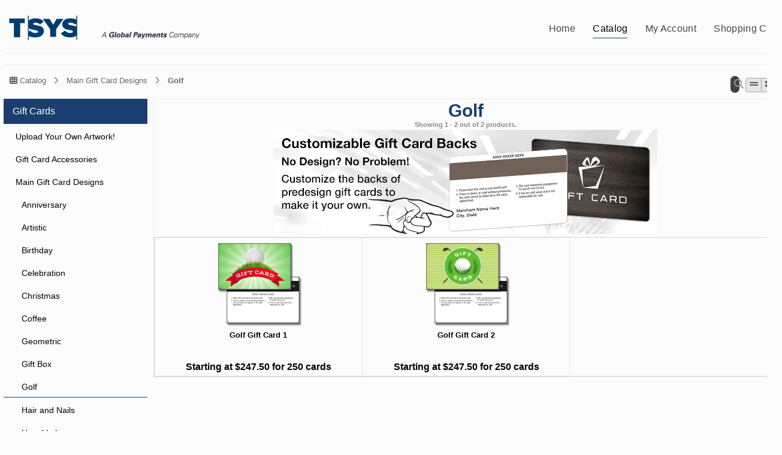

--- FILE ---
content_type: text/html; charset=UTF-8
request_url: https://cardreorder.cayan.com/catalog/?g=64&y=268
body_size: 7036
content:
<!DOCTYPE HTML>
<html lang="en">
<head>
		<title>Golf - TSYS</title>
	<meta http-equiv="Content-Type" content="text/html; charset=utf-8">
	<!--CSS -->
<link rel="stylesheet" type="text/css" href="/lib/fontawesome-pro-6.2.0-web/css/all.min.css">
<link rel="stylesheet" type="text/css" href="/lib/jquery/plugins/jquery-ui-themes-1.13.2/themes/smoothness/jquery-ui.min.css">
<!--<link rel="stylesheet" type="text/css" href="/css/shared/bootstrap-3.3.6/css/bootstrap.min.css">-->
<link rel="stylesheet" type="text/css" href="/lib/jquery/plugins/toast/jquery.toast.min.css">
<link rel="stylesheet" type="text/css" href="/lib/jquery/plugins/tooltipster/dist/css/tooltipster.bundle.min.css">
<link rel="stylesheet" type="text/css" href="/lib/jquery/plugins/tooltipster/dist/css/plugins/tooltipster/sideTip/themes/tooltipster-sideTip-borderless.min.css">
<link rel="stylesheet" type="text/css" href="/css/shared/common.css?1768613740">
<link rel="stylesheet" type="text/css" href="/css/site.css?1766540149">
<link rel="stylesheet" type="text/css" href="/profile_css.php">

<!--SCRIPTS-->
<script type="text/javascript" src="/lib/jquery/jquery-3.7.1.min.js"></script>
<script type="text/javascript" src="/lib/jquery/plugins/jquery-ui-1.13.2/jquery-ui.min.js"></script>
<script type="text/javascript" src="/lib/jquery/plugins/toast/jquery.toast.min.js"></script>
<script type="text/javascript" src="/lib/jquery/plugins/tooltipster/dist/js/tooltipster.bundle.min.js"></script>
<script type="text/javascript" src="/lib/jquery/plugins/tooltipster/dist/js/plugins/tooltipster/scrollableTip/tooltipster-scrollableTip.min.js"></script>
<script type="text/javascript" src="/lib/jquery/plugins/jquery.tablesorter.min.js"></script>
<script type="text/javascript" src="/js/shared/lib.ui.js?1644890760"></script>
<script type="text/javascript" src="/js/shared/lib.form.tools.js?1762220228"></script>

<script type="text/javascript">
	$(function() {
		$('.jqButton').button();
		$('.tooltipster').tooltipster({
			theme: 'tooltipster-borderless',
			plugins: ['sideTip', 'scrollableTip'],
			contentAsHTML: true,
			interactive: true,
			maxWidth: 600,
			trigger: 'custom',
			triggerOpen: {
				mouseenter: true,
				originClick: true,
				tap: true
			},
			triggerClose: {
				mouseleave: true,
				tap: true
			}
		});
	});
</script>

	<script type="text/javascript">
		window.tokens = {"\/account\/status_ajax.php":{"index":"pcAfhpxXmrP5VNQocyUvSgVR","token":"69Fasm9_UDkK3ByIK6hYokNzigMra8HILr54lO0vOcfd"},"\/cart\/21-process-upload.php":{"index":"svSoz8KlSP5zRsAJ9Kl9iZsp","token":"14xFr62nV73a7ZhQ0_K2wItLuR7yVuov_6rOLDNhJly_"},"\/catalog\/21-process-upload.php":{"index":"M8zlL4So-lnE-NYodSwzCu1r","token":"WGNutieFDtxKWTKgVEFMb5IzjppNiunDOT-hIU7NwAou"},"\/catalog\/put_crop.php":{"index":"4sytk68WOfMQE4QmCRjsCfuZ","token":"Qz_nebzNh5VFrpvP4X3W9sFS2agUNvGTY1kfC4bsntxJ"},"\/etc\/shared\/authorizenet\/ajaxCommunicator.php":{"index":"mACL4sbV-f5zr_JLJIOc1zrT","token":"IHecw6SRsPPuxwPLM2xmN2FGrWOALDwLt1sTsqME_wZO"},"\/etc\/shared\/list_mapping.php":{"index":"53E2KRbQeO5PZGnJK432RBEe","token":"dLuzsPPw0hsQlF-ii5kszobIBzGyBiFiwGRaL_TJduXj"},"\/etc\/shared\/ajax_page.php":{"index":"C9u5XI__cJP7PCLrE-OeRchw","token":"dfmovTxp-5rRDBLTLWP3_kaP3JvFReEVqFhMsb6W2k1t"},"\/etc\/base.ajax2.php":{"index":"y5GqGz7lllwgEL6uSpDlviSz","token":"04K_WNvbkNE-7S7CZnOukurxwqTyGQ8xTh1RQh4U0Kmz"},"\/etc\/shared\/lib.ajax.php":{"index":"q9WnpWl-5hCAR6B34ObiMjIU","token":"XOcveQqc_OTmLZRWpJ2OtsUyxmUzcPlmweWzDOlpxcVR"},"\/etc\/shared\/ui\/CustomerDataListManager.php":{"index":"CMy-Y9VKSaxxJrJEMBPAulkU","token":"ihTSo-pXXHs-BfHmUUMwTyoXRuJHHfTEQ-OQRZ6Qvu7l"},"\/r\/twofa-ajax.php":{"index":"QsGxW_yTtrdVTUvtMSwoILRD","token":"EUy2XxZN7jVE1mPWj7ukzuRMgza0dqrCH6a8l9U0mJnI"}}
			function is_csrf_safe_method(method) {
				// these HTTP methods do not require CSRF protection
				return (/^(GET|HEAD|OPTIONS)$/.test(method));
			}

		$.ajaxSetup({
			beforeSend: function(xhr, settings) {
				/*
				 * Only send headers for requests with unsafe methods,
				 * and only if we have created tokens for said endpoint.
				 */
				if (!is_csrf_safe_method(settings.type) && !this.crossDomain) {
					var url = settings.url;
					if (url.indexOf('?') > 0) {
						url = url.substr(0, url.indexOf('?'))
					}

					if (window.tokens[url]) {
						xhr.setRequestHeader("_CSRF_TOKEN", window.tokens[url]['token']);
						xhr.setRequestHeader("_CSRF_INDEX", window.tokens[url]['index']);
					} else {
						console.warn('No CSRF token available for ' + url);
					}
				}
			}
		});
	</script>
	
	<script src="/js/shared/tree.js" type="text/javascript"></script>
	<script type="text/javascript" language="JavaScript">
		function zoom(num) {
			var oWindow = window.open("/catalog/popup_zoom.php?catalogID=" + num, "", "status=0, resizable=1, width=570, height=340");
		}
		function replace_with(designID) {
			document.replaceForm.designID.value = designID;
			document.replaceForm.submit();
			return false;
		}
		function gotoPage(n) {
			document.pagerControl.p.value = n;
			document.pagerControl.submit();
			return false;
		}
	</script>

		<style>
		#spriteContainer-1349{width:150px;height:150px;margin:0 auto}#spriteCentering-1349{position:relative;width:134px;height:132px;top:9px}.spriteLayer-1349{position:absolute;width:120px;height:76px;background-size:100%;border:1px solid;border-color: #888 #666 #555 #888;box-shadow:2px 3px 2px rgba(0,0,0,.5);background-image:url(cat-get-sprite.php?designID=1349&1x&cacheID=1736123864)}@media only screen and (-webkit-min-device-pixel-ratio:1.5),only screen and (min--moz-device-pixel-ratio:1.5),only screen and (-o-min-device-pixel-ratio:3/2),only screen and (min-device-pixel-ratio:1.5),only screen and (min-resolution:192dpi){.spriteLayer-1349{background-image:url(cat-get-sprite.php?designID=1349&2x&cacheID=1736123864)}}#spriteCentering-1349{left:8px}div#products.list #spriteCentering-1349{width:67px!important;height:66px!important;top:4px!important;left:4px!important}div#products.list #spriteCentering-1349 .spriteLayer-1349{position:absolute;width:60px;height:38px;box-shadow:2px 3px 2px rgba(0,0,0,.25);background-image:url(cat-get-sprite.php?designID=1349&1x&list&cacheID=1736123864)}@media only screen and (-webkit-min-device-pixel-ratio:1.5),only screen and (min--moz-device-pixel-ratio:1.5),only screen and (-o-min-device-pixel-ratio:3/2),only screen and (min-device-pixel-ratio:1.5),only screen and (min-resolution:192dpi){div#products.list #spriteCentering-1349 .spriteLayer-1349{background-image:url(cat-get-sprite.php?designID=1349&2x&list&cacheID=1736123864)}}#page1-1349{left:0px;top:0px;z-index:100;background-position:0 0px}div#products.list #spriteCentering-1349 #page1-1349{left:0px;top:0px;z-index:100;background-position:0 0px}#page2-1349{left:14px;top:56px;z-index:99;background-position:0 -76px}div#products.list #spriteCentering-1349 #page2-1349{left:7px;top:28px;z-index:99;background-position:0 -38px}#spriteContainer-1350{width:150px;height:150px;margin:0 auto}#spriteCentering-1350{position:relative;width:134px;height:132px;top:9px}.spriteLayer-1350{position:absolute;width:120px;height:76px;background-size:100%;border:1px solid;border-color: #888 #666 #555 #888;box-shadow:2px 3px 2px rgba(0,0,0,.5);background-image:url(cat-get-sprite.php?designID=1350&1x&cacheID=1736123863)}@media only screen and (-webkit-min-device-pixel-ratio:1.5),only screen and (min--moz-device-pixel-ratio:1.5),only screen and (-o-min-device-pixel-ratio:3/2),only screen and (min-device-pixel-ratio:1.5),only screen and (min-resolution:192dpi){.spriteLayer-1350{background-image:url(cat-get-sprite.php?designID=1350&2x&cacheID=1736123863)}}#spriteCentering-1350{left:8px}div#products.list #spriteCentering-1350{width:67px!important;height:66px!important;top:4px!important;left:4px!important}div#products.list #spriteCentering-1350 .spriteLayer-1350{position:absolute;width:60px;height:38px;box-shadow:2px 3px 2px rgba(0,0,0,.25);background-image:url(cat-get-sprite.php?designID=1350&1x&list&cacheID=1736123863)}@media only screen and (-webkit-min-device-pixel-ratio:1.5),only screen and (min--moz-device-pixel-ratio:1.5),only screen and (-o-min-device-pixel-ratio:3/2),only screen and (min-device-pixel-ratio:1.5),only screen and (min-resolution:192dpi){div#products.list #spriteCentering-1350 .spriteLayer-1350{background-image:url(cat-get-sprite.php?designID=1350&2x&list&cacheID=1736123863)}}#page1-1350{left:0px;top:0px;z-index:100;background-position:0 0px}div#products.list #spriteCentering-1350 #page1-1350{left:0px;top:0px;z-index:100;background-position:0 0px}#page2-1350{left:14px;top:56px;z-index:99;background-position:0 -76px}div#products.list #spriteCentering-1350 #page2-1350{left:7px;top:28px;z-index:99;background-position:0 -38px}
    /* set catalog grid column size from branding profile preference */
    #products {
      grid-template-columns: repeat(3, 1fr);
    }
    /* Catalog Grid Media Queries */
		    @media only screen and (max-width : 1065px) {
      #products {
        grid-template-columns: repeat(2, 1fr);
      }
    }
						    @media only screen and (max-width : 680px) {
      #products {
        grid-template-columns: repeat(1, 1fr);
      }
    }
	</style>
</head>
<body>
		<div id="mainContainerSF">
			<div id="mainContentSF" style="margin: 0 auto; text-align: left; padding: 0 6px;">
		<!-- ALIGN CENTER CONTENT BEGIN--><div id="headWrapper"><table class="tableSiteBanner" border="0" cellpadding="0" cellspacing="0"><tr><td valign="top" align="left"><a href="../page.php?id=109"><img src="/user/publiclogos/TEMP_Opticard_TSYS_replace_Cayan.png" alt="TSYS Logo" border="0"></a></td></tr></table></div><div id="navWrapper">
	<button class="navbar-toggler" type="button" aria-controls="navbarNavDropdown" aria-expanded="false" aria-label="Toggle navigation">
		<i class="fa-solid fa-bars"></i>
	</button>
	<ul id="menu">
		<div id="cartContainer" class="floatClass">
		<div id="cartCount" onclick="location.href='../cart/';" style="cursor:pointer;">
			<span id="cartIcon" class="fas fa-shopping-cart"></span>
			<span id="cartDesc">items in cart</span>
			<span id="cartCountBadge">&nbsp;0&nbsp;</span>
		</div>
	</div>							<li class="menuY linkH"><a href="../page.php?id=109">Home</a></li>
						<li class="menuG linkC"><a href="/catalog">Catalog</a></li>
						<li class="menuY linkA"><a href="/account/index.php">My Account</a></li>
			<li class="menuY linkS"><a href="/cart/index.php">Shopping Cart</a></li>
							</ul>
</div>
<div id="loginWrapper">
	<table class="tableLogin" width="100%" border="0" cellspacing="0" cellpadding="0" style="min-width: 380px;">
		<tr>
			<td class="login">
				<span style="float: left;"></span>			</td>
			<td width="120" align="center" class="login">
							</td>
		</tr>
	</table>
</div>

<style>
/**********************************
* MOBILE MAIN NAVIGATION CSS
***********************************/

  @media only screen and (max-width : 768px) {
    #menu {
      display: none;
    }

    #menu li {
      width: 100%;
    }

    .navbar-toggler {
      display: block;
      padding: 0.25rem 0.75rem;
      line-height: 1;
      border-radius: 4px;
      position: relative;
      z-index: 5;
    }

    .navbar-toggler:hover,
    .navbar-toggler.active {
      background: #1d78bf !important;
      color: #fff;
      border: 1px solid rgba(0, 0, 0, 0.3) !important;
    }

    .navbar-toggler:focus {
      box-shadow: none;
    }
  }
</style>

<script type="text/javascript">
	$(function () {
		/* MOBILE MAIN NAVIGATION FUNCTIONALITY */
		$(".navbar-toggler").click(function () {
			let navbar = $("#menu");
			let navbarVisibility = $("#menu").css('display');
			if(navbarVisibility == 'none') {
				$(this).addClass("active");
				$(navbar).addClass("navbar-show"); //use a class instead of .show()/.hide(). Otherwise you will run into issues on window re-size
			} else {
				$(this).removeClass("active");
				$(navbar).removeClass("navbar-show");
			}
		});
	});
</script><table class="tableMain" width="100%" border="0" cellspacing="0" cellpadding="0">
	<tr>
		<td>
			<div id="topbreadsearch" style="display:inline;">
				<div id="breadcrumb" class="checkoutSteps" style="display:block; margin-bottom: 0px;">
					<ul class="crumbs">
						<li class="first"><a href="/catalog/" style="z-index:9;"><i class="icon-flyout fas fa-th"></i> Catalog</a></li>
													<li id="category_147">
								<a href="/catalog/?g=64&y=147">Main Gift Card Designs</a>
							</li>
													<li id="category_268">
								<a href="/catalog/?g=64&y=268">Golf</a>
							</li>
											</ul>
					<!-- ADD USER SEARCH START -->
					<div class="search" id="catalogSearch">
						<span class="list-style-buttons">
							<a href="#" id="listview" class="switcher" alt="List View" title="List View"><span class="pw-img list-view"></span></a>
							<a href="#" id="gridview" class="switcher active" alt="Grid View" title="Grid View"><span class="pw-img grid-view"></span></a>
						</span>
						<div id="searchbar">
							<form action="" name="pagerControl">

								<input name="search" id="searchText" placeholder="Search&hellip;" type="text" value="">
								<input name='g' type="hidden" value="64">
								<input name='y' type="hidden" value="268">
								<input name="p" type="hidden" value="0"> <!-- Set the page number back to 0 when using the search feature. Otherwise, the search will only search the exiting page of templates, not the whole catalog. -->
								<input name="m" type="hidden" value="">
								<span id="catalogSearchIcon" class="pw-img search-main"></span>
							</form>
						</div>
					</div>
				</div>
				<!-- ADD USER SEARCH END -->
							</div>
		</td>
	</tr>
	<tr>
		<td>
			<table width="100%" cellspacing="0" cellpadding="0">
				<tr valign="top">
					<td width="240px" id="sideBarNav">
						<table id="TCtable" width="100%" cellspacing="0" cellpadding="0" align="center">
							<tr>
								<td width="100%">
									<ul class="TreeControl"><li class="TCopen"><div class="anchorCatalog"><a name="G64">Gift Cards</a></div><ul><span class="TCCaption"></span><li  style=""><a class="anchorCategory " href="?g=64&y=154" alt="Upload Your Own Artwork!">Upload Your Own Artwork!</a></li><li  style=""><a class="anchorCategory " href="?g=64&y=152" alt="Gift Card Accessories">Gift Card Accessories</a></li><li  style=""><a class="anchorCategory " href="?g=64&y=147" alt="Main Gift Card Designs">Main Gift Card Designs</a><li data-subcategory="true" style="text-indent:10px;"><a class="anchorCategory " href="?g=64&y=260" alt="Anniversary">Anniversary</a></li><li data-subcategory="true" style="text-indent:10px;"><a class="anchorCategory " href="?g=64&y=261" alt="Artistic">Artistic</a></li><li data-subcategory="true" style="text-indent:10px;"><a class="anchorCategory " href="?g=64&y=262" alt="Birthday">Birthday</a></li><li data-subcategory="true" style="text-indent:10px;"><a class="anchorCategory " href="?g=64&y=263" alt="Celebration">Celebration</a></li><li data-subcategory="true" style="text-indent:10px;"><a class="anchorCategory " href="?g=64&y=264" alt="Christmas">Christmas</a></li><li data-subcategory="true" style="text-indent:10px;"><a class="anchorCategory " href="?g=64&y=265" alt="Coffee">Coffee</a></li><li data-subcategory="true" style="text-indent:10px;"><a class="anchorCategory " href="?g=64&y=266" alt="Geometric">Geometric</a></li><li data-subcategory="true" style="text-indent:10px;"><a class="anchorCategory " href="?g=64&y=267" alt="Gift Box">Gift Box</a></li><li id='active' data-subcategory="true" style="text-indent:10px;"><a class="anchorCategory " href="?g=64&y=268" alt="Golf">Golf</a></li><li data-subcategory="true" style="text-indent:10px;"><a class="anchorCategory " href="?g=64&y=269" alt="Hair and Nails ">Hair and Nails </a></li><li data-subcategory="true" style="text-indent:10px;"><a class="anchorCategory " href="?g=64&y=270" alt="Hanukkah">Hanukkah</a></li><li data-subcategory="true" style="text-indent:10px;"><a class="anchorCategory " href="?g=64&y=271" alt="Happy Holiday">Happy Holiday</a></li><li data-subcategory="true" style="text-indent:10px;"><a class="anchorCategory " href="?g=64&y=272" alt="Happy New Year">Happy New Year</a></li><li data-subcategory="true" style="text-indent:10px;"><a class="anchorCategory " href="?g=64&y=273" alt="Monochrome">Monochrome</a></li><li data-subcategory="true" style="text-indent:10px;"><a class="anchorCategory " href="?g=64&y=274" alt="Nature">Nature</a></li><li data-subcategory="true" style="text-indent:10px;"><a class="anchorCategory " href="?g=64&y=275" alt="Patriotic">Patriotic</a></li><li data-subcategory="true" style="text-indent:10px;"><a class="anchorCategory " href="?g=64&y=276" alt="Restaurant">Restaurant</a></li><li data-subcategory="true" style="text-indent:10px;"><a class="anchorCategory " href="?g=64&y=277" alt="Retail">Retail</a></li><li data-subcategory="true" style="text-indent:10px;"><a class="anchorCategory " href="?g=64&y=278" alt="Valentine&rsquo;s Day">Valentine&rsquo;s Day</a></li><li data-subcategory="true" style="text-indent:10px;"><a class="anchorCategory " href="?g=64&y=279" alt="Wood Grain">Wood Grain</a></li></li></ul><li class="TCopen"><div class="anchorCatalog"><a name="G106">Loyalty Cards</a></div><ul><span class="TCCaption"></span><li  style=""><a class="anchorCategory " href="?g=106&y=283" alt="Main Loyalty Card Designs">Main Loyalty Card Designs</a><li data-subcategory="true" style="text-indent:10px;"><a class="anchorCategory " href="?g=106&y=247" alt="Artistic">Artistic</a></li><li data-subcategory="true" style="text-indent:10px;"><a class="anchorCategory " href="?g=106&y=249" alt="Clothing/Retail">Clothing/Retail</a></li><li data-subcategory="true" style="text-indent:10px;"><a class="anchorCategory " href="?g=106&y=250" alt="Coffee">Coffee</a></li><li data-subcategory="true" style="text-indent:10px;"><a class="anchorCategory " href="?g=106&y=251" alt="Geometric">Geometric</a></li><li data-subcategory="true" style="text-indent:10px;"><a class="anchorCategory " href="?g=106&y=252" alt="Hair and Nails">Hair and Nails</a></li><li data-subcategory="true" style="text-indent:10px;"><a class="anchorCategory " href="?g=106&y=253" alt="Monochrome">Monochrome</a></li><li data-subcategory="true" style="text-indent:10px;"><a class="anchorCategory " href="?g=106&y=254" alt="Nature">Nature</a></li><li data-subcategory="true" style="text-indent:10px;"><a class="anchorCategory " href="?g=106&y=255" alt="Patriotic">Patriotic</a></li><li data-subcategory="true" style="text-indent:10px;"><a class="anchorCategory " href="?g=106&y=256" alt="Restaurant/Food">Restaurant/Food</a></li></li></ul></ul>								</td>
							</tr>
						</table>
					</td>
					<td>
						<table width="100%" align="center" cellpadding="0" cellspacing="0" class="catalogTbl">
							<tr>
								<td width="100%" valign="top">
									<div id="catalogWrap">
										<header>
											<table width="100%" border="0" cellpadding="1" cellspacing="1" id="catalogTblheader">
												<tr>
													<td valign="bottom" id="backBtnSection">
														<form action="">
																													</form>
													</td>
													<td align="center" id="titleSection">
														<div class="source">Golf</div>
																													<div class="counter">
																Showing 1 - 2 out of 2 products.															</div>
																											</td>
													<td align="right" valign="bottom" id="nextBtnSection">
																											</td>
												</tr>
												<tr align="center">
													<td colspan="3" class="body" id="catalogTblcaption"><img src="../user/images/Opticard/Main-Gift-Card-Header.gif" alt="" width="640"></td>
												</tr>
											</table>
										</header>
																				<div id="products" class="grid">
																																																		<div class="prodCell">
																																														<section class="left">
																																		<span class="zoom"><a href="javascript:zoom(1349)" class="anchor"><span class="pw-img search-main icon-grey"></span></a></span>
																																																				<a href="/catalog/2-customize.php?&designID=1349&contentID=1676">
																																						<div id="spriteContainer-1349" class="spriteContainer"><div id="spriteCentering-1349" class="spriteCentering"><div id="page1-1349" class="spriteLayer-1349 spriteLayer"></div><div id="page2-1349" class="spriteLayer-1349 spriteLayer"></div></div></div>																		</a>
																		<h3>Golf Gift Card 1</h3>
																		<span class="meta"><div class="prodCaption" style="white-space: pre-wrap;"><br> <p style="font-size:medium;"> <strong>Starting at $247.50 for 250 cards</strong> </p></div></span>
																</section>
																														</div>
																											<div class="prodCell">
																																														<section class="left">
																																		<span class="zoom"><a href="javascript:zoom(1350)" class="anchor"><span class="pw-img search-main icon-grey"></span></a></span>
																																																				<a href="/catalog/2-customize.php?&designID=1350&contentID=1677">
																																						<div id="spriteContainer-1350" class="spriteContainer"><div id="spriteCentering-1350" class="spriteCentering"><div id="page1-1350" class="spriteLayer-1350 spriteLayer"></div><div id="page2-1350" class="spriteLayer-1350 spriteLayer"></div></div></div>																		</a>
																		<h3>Golf Gift Card 2</h3>
																		<span class="meta"><div class="prodCaption" style="white-space: pre-wrap;"><br> <p style="font-size:medium;"> <strong>Starting at $247.50 for 250 cards</strong> </p></div></span>
																</section>
																														</div>
																																																																																																																																																		</div>
																			</div>
									<script type="text/javascript">
										$('div.list .prodCell:odd').addClass('o');
										$('div.prodCell:odd').addClass('e');
									</script>
								</td>
							</tr>
						</table>
					</td>
				</tr>
			</table>
						<form action="/catalog/2-customize.php" method="get" name="replaceForm">
				<input name="artID" type="hidden" value="">
				<input name="designID" type="hidden" value="">
				<input name="pageNo" type="hidden" value="">
				<input name="task" type="hidden" value="replace">
			</form>
		</td>
	</tr>
</table>
<!--Page Loader: Only use display block running an on('load') function-->
<div id="pageLoader">
	<div id="loaderBG">
		<div class="pwSpinner">
			<div class="dot1"></div>
			<div class="dot2"></div>
			<div class="dot3"></div>
		</div>
	</div>
</div>
<!-- END Page Loader-->
<script>
	function setViewMode(mode) {
		_gridviewBtn = $('#gridview');
		_listviewBtn = $('#listview');
		_productView = $("#products");

		switch (mode) {
			case 'grid':
				document.pagerControl.m.value = 'g';
				_gridviewBtn.addClass("active");
				_listviewBtn.removeClass("active");

				_listviewBtn.children("img").attr("src", "/catalog/img/list-view.png");
				_gridviewBtn.children("img").attr("src", "/catalog/img/grid-view-active.png");

				// remove the list class and change to grid
				_productView.removeClass("list");
				_productView.addClass("grid");
				break;
			default:
			case 'list':
				document.pagerControl.m.value = 'l';
				_listviewBtn.addClass("active");
				_gridviewBtn.removeClass("active");

				_gridviewBtn.children("img").attr("src", "/catalog/img/grid-view.png");
				_listviewBtn.children("img").attr("src", "/catalog/img/list-view-active.png");

				// remove the grid view and change to list
				_productView.removeClass("grid");
				_productView.addClass("list");
				break
		}
	}

	$(function () {
		$("a.switcher").on("click", function (e) {
			e.preventDefault();

			var theid = $(this).attr("id");

			if (theid == "gridview") {
				setViewMode('grid');
			}
			else if (theid == "listview") {
				setViewMode('list');
			}
		});
		setViewMode('grid')	});

	$(function () {
		$(window).on('beforeunload', function() {
			$('#pageLoader').show();
		});
		/* catalog search icon toggle control */
		var search = "";
		if(search) {
			$('#searchText').focus();
		}
		$('#catalogSearchIcon').on('click', function() {
			if($('#searchText').focusout()) {
				$('#searchText').focus();
			}
		});
	});
</script>
<div id="help-dialog" style="display:none;"></div>


	<!-- ALIGN CENTER CONTENT END-->
		</div>
		</div>
</table>
<script type="text/javascript">
$(function(){
	$('.jquery-button').each(function(index, item){
		hasOptions = false;
		options = {};

		icon = $(item).attr('icon');
		icon = $.trim(icon);
		if (icon) {
			if (options.icons == undefined)
				options.icons = {};
			options.icons.primary = icon;
			hasOptions = true;
		}

		icon = $(item).attr('icon-right');
		icon = $.trim(icon);
		if (icon) {
			if (options.icons == undefined)
				options.icons = {};
			options.icons.secondary = icon;
			hasOptions = true;
		}

		if (hasOptions) {
			$(item).button(options);
		} else {
			$(item).button();
		}
	});
});
</script>
<script>$('#createCustomer section p:nth-child(2) strong').text('Company Name:');</script>

<table width="960" border="0" align="center" cellpadding="0" cellspacing="0">
  <tr class="footeraddress">
	  <td width="960" align="center" class="footeraddress" style="color: black">For customer service please  email us at <a href="mailto:CayanSV@cayan.com" style="color: black">CayanSV@cayan.com.</a>
    <BR><br>

</td>
</tr>
</table>
<table width="960" border="0" align="center" cellpadding="0" cellspacing="0">
  <tr class="footeraddress">
  <td width="186" align="left">
      Copyright © <script type="text/javascript">var year = new Date().getFullYear(); document.write(year);</script> TSYS<br>All Rights Reserved.
    </td>
	<td width="587" align="center" class="footeraddress">We accept most major credit cards
    <BR><br>


</td>
    <td width="187" align="right" class="footeraddress">

    </td>
</tr>
</table></body>
</html>


--- FILE ---
content_type: text/css; charset=utf-8
request_url: https://cardreorder.cayan.com/css/shared/common.css?1768613740
body_size: 19014
content:
/***********************************************
* FONTS                                        *
************************************************/
@font-face {
  font-family: 'PressWise';
  src: url(/etc/shared/assets/fonts/HelveticaNeueThin.woff2) format('woff2');
  font-weight: 100; /* Normal */
  font-style: normal;
}

@font-face {
  font-family: 'PressWise';
  src: url(/etc/shared/assets/fonts/HelveticaNeueThinItalic.woff2) format('woff2');
  font-weight: 100; /* Normal */
  font-style: italic;
}

@font-face {
  font-family: 'PressWise';
  src: url(/etc/shared/assets/fonts/HelveticaNeueUltraLight.woff2) format('woff2');
  font-weight: 200; /* Normal */
  font-style: normal;
}

@font-face {
  font-family: 'PressWise';
  src: url(/etc/shared/assets/fonts/HelveticaNeueUltraLightItalic.woff2) format('woff2');
  font-weight: 200; /* Normal */
  font-style: italic;
}

@font-face {
  font-family: 'PressWise';
  src: url(/etc/shared/assets/fonts/HelveticaNeueLight.woff2) format('woff2');
  font-weight: 300; /* Normal */
  font-style: normal;
}

@font-face {
  font-family: 'PressWise';
  src: url(/etc/shared/assets/fonts/HelveticaNeueLightItalic.woff2) format('woff2');
  font-weight: 300; /* Normal */
  font-style: italic;
}

@font-face {
  font-family: 'PressWise';
  src: url(/etc/shared/assets/fonts/HelveticaNeue.woff2) format('woff2');
  font-weight: 400; /* Normal */
  font-style: normal;
}

@font-face {
  font-family: 'PressWise';
  src: url(/etc/shared/assets/fonts/HelveticaNeueItalic.woff2) format('woff2');
  font-weight: 400; /* Normal */
  font-style: italic;
}

@font-face {
  font-family: 'PressWise';
  src: url(/etc/shared/assets/fonts/HelveticaNeueMedium.woff2) format('woff2');
  font-weight: 500; /* Normal */
  font-style: normal;
}

@font-face {
  font-family: 'PressWise';
  src: url(/etc/shared/assets/fonts/HelveticaNeueMediumItalic.woff2) format('woff2');
  font-weight: 500; /* Normal */
  font-style: italic;
}

@font-face {
  font-family: 'PressWise';
  src: url(/etc/shared/assets/fonts/HelveticaNeueMedium.woff2) format('woff2');
  font-weight: 600; /* Normal */
  font-style: normal;
}

@font-face {
  font-family: 'PressWise';
  src: url(/etc/shared/assets/fonts/HelveticaNeueMediumItalic.woff2) format('woff2');
  font-weight: 600; /* Normal */
  font-style: italic;
}

@font-face {
  font-family: 'PressWise';
  src: url(/etc/shared/assets/fonts/HelveticaNeueBold.woff2) format('woff2');
  font-weight: 700; /* Normal */
  font-style: normal;
}

@font-face {
  font-family: 'PressWise';
  src: url(/etc/shared/assets/fonts/HelveticaNeueBoldItalic.woff2) format('woff2');
  font-weight: 700; /* Normal */
  font-style: italic;
}

@font-face {
  font-family: 'PressWise';
  src: url(/etc/shared/assets/fonts/HelveticaNeueBold.woff2) format('woff2');
  font-weight: 800; /* Normal */
  font-style: normal;
}

@font-face {
  font-family: 'PressWise';
  src: url(/etc/shared/assets/fonts/HelveticaNeueBoldItalic.woff2) format('woff2');
  font-weight: 800; /* Normal */
  font-style: italic;
}

@font-face {
  font-family: 'PressWise';
  src: url(/etc/shared/assets/fonts/HelveticaNeueBold.woff2) format('woff2');
  font-weight: 900; /* Normal */
  font-style: normal;
}

@font-face {
  font-family: 'PressWise';
  src: url(/etc/shared/assets/fonts/HelveticaNeueBoldItalic.woff2) format('woff2');
  font-weight: 900; /* Normal */
  font-style: italic;
}

body {
	font-size: 14px;
	font-family: 'Helvetica Neue', Helvetica, sans-serif;
	font-weight: 400;
	-webkit-font-smoothing: antialiased;
}

/***********************************************
 * Button, Inputs, Select, and Textarea        *
 ***********************************************/
input:not(.checkbox-toggle),
select,
button,
textarea {
	font: inherit;
	vertical-align: middle;
	outline: none;
  box-sizing: border-box;
  min-height: 25px;
}

label {
  display: inline-block;
}

/* text alignment */
.text-left {
  text-align: left;
}
.text-right {
  text-align: right;
}
.text-center {
  text-align: center;
}
.text-justify {
  text-align: justify;
}
.text-nowrap {
  white-space: nowrap;
}
.text-lowercase {
  text-transform: lowercase;
}
.text-uppercase {
  text-transform: uppercase;
}
.text-capitalize {
  text-transform: capitalize;
}

/* vertical alignment */
.align_top {
  vertical-align: top;
}
.align_middle {
  vertical-align: middle;
}
.align_bottom {
  vertical-align: bottom;
}

/* css for timepicker */
.ui-timepicker-div .ui-widget-header { margin-bottom: 8px; }
.ui-timepicker-div dl { text-align: left; }
.ui-timepicker-div dl dt { height: 25px; margin-bottom: -25px; }
.ui-timepicker-div dl dd { margin: 0 10px 10px 65px; }
.ui-timepicker-div td { font-size: 90%; }
.ui-tpicker-grid-label { background: none; border: none; margin: 0; padding: 0; }
.ui-datepicker { z-index: 9999999 !important; }
.ui-timepicker-div .ui_tpicker_time .ui_tpicker_time_input:disabled {
	border-bottom: none;
}
/* lists */
.selectedCountBtn,
.selectedCount {
  display: none;
  pointer-events: none;
  font-weight: bold;
	line-height: 26px;
	padding: 3px 6px;
	text-transform: capitalize;
}
.dt-button.selectedCountBtn {
	line-height: 14px !important;
}
.dt-button .selectedCount {
	line-height: unset;
}
.selectedCount:after {
  content: " Selected";
  font-weight: normal;
	text-transform: capitalize;
}
.selectedCountBtn.btn-success:hover {
  background: #92c755;
}
.cancelCount {
  pointer-events: visible;
  border-left: 1px solid rgba(0,0,0,0.1);
  padding: 5px 0 5px 8px;
	color: #fff !important;
}
#filter-container {
	margin: 0 0 10px 0;
}
.filter-btn {
	background: #1d78bf;
	color: #fff;
	border-radius: 3px;
	padding: 2px 4px;
	font-size: 14px;
}
.filter-btn:hover {
	background: #095B93;
	color: #fff;
}
.filter-btn .clear-filter {
	pointer-events: visible;
	background: #1d78bf;
	border-left: 1px solid rgba(0,0,0,0.1);
	color: #fff !important;
	padding: 0 0 0 4px;
	line-height: 19px;
}
.btn-success {
  background-color: #92c755;
  border-color: #8bc34a !important;
  color: #ffffff;
}
.btn-warning {
  background-color: #ffb80f;
  border-color: #eda600 !important;
  color: #fff;
}

.dt-button.btn-success {
	background-color: #92c755 !important;
	border-color: #8bc34a !important;
	color: #ffffff;
	font-family: 'Helvetica Neue', Helvetica, sans-serif;
	font-weight: 700;
	font-size: 14px;
}
.dt-button.cancelCount:after {
	content: "\f00d";
	font-family: "Font Awesome 5 Pro";
	font-weight: 900;
	border-left: 1px solid rgba(0,0,0,0.1);
	padding: 4px 4px 4px 6px;
	margin-left: 5px;
}

/**********************************
* COMMONLY USED CLASSES
***********************************/

button:disabled,
.jqButton:disabled,
select[name="taskStatus"]:disabled,
select:disabled,
.disabled,
.buttonDisabled,
.ui-button-disabled,
.ui-state-disabled  {
	pointer-events: none !important;
	cursor: pointer;
	opacity: .25;
}

/**********************************
* Sticky Elements                 *
***********************************/
.stuck {
	position: fixed;
	z-index: 100;
	width: 100%;
	top: 55px;
}

/**********************************
* Tooltipster                     *
***********************************/
.tooltipHTML {
	max-height: 700px;
	text-align: left;
}
.tooltipHTML header {
	font-weight: bold;
	font-size: 16px;
	padding: 5px 0 10px 0;
}
.tooltipHTML header:empty {
	display: none;
}
.tooltipHTML section a {
	text-decoration: underline;
}
.tooltipHTML section a,
.tooltipHTML section h1 {
	font-weight: bold;
}
.tooltipHTML section h1 {
	font-size: 14px;
	margin: 5px 0;
}
.tooltipHTML section p:last-child {
	margin: 0;
}

/**********************************
* BToolTip OLD                    *
***********************************/

/***** BToolTip *****/
.BToolTip-lt, .BToolTip-lm, .BToolTip-lb,
.BToolTip-rt, .BToolTip-rm, .BToolTip-rb,
.BToolTip-tl, .BToolTip-tm, .BToolTip-tr,
.BToolTip-bl, .BToolTip-bm, .BToolTip-br,
.BToolTip {
	font-family: 'Helvetica Neue', Helvetica, sans-serif;
	font-size: 12px;
	color: #fff;
	text-shadow: 0 0 2px #000;
	padding: 7px 10px;
	margin-top: -4px;
	border: 1px solid rgba(255, 255, 255, 0.25);
	background-color: rgb(25, 25, 25);
	background-color: rgba(25, 25, 25, 0.92);
	background-image: -webkit-gradient(linear, 0% 0%, 0% 100%, from(transparent), to(#000));
	border-radius: 3px;
	-webkit-border-radius: 3px;
	-moz-border-radius: 3px;
	box-shadow: 0 0 3px #555;
	-webkit-box-shadow: 0 0 3px #555;
	-moz-box-shadow: 0 0 3px #555;
	position: absolute;
	border: 1px solid rgba(255, 255, 255, 0.8);
	z-index: 10000;
	max-width: 200px;
	min-width: 115px;
}
.BToolTip-lt a, .BToolTip-lm a, .BToolTip-lb a,
.BToolTip-rt a, .BToolTip-rm a, .BToolTip-rb a,
.BToolTip-tl a, .BToolTip-tm a, .BToolTip-tr a,
.BToolTip-bl a, .BToolTip-bm a, .BToolTip-br a,
.BToolTip a {
	color: #fff;
}
.BToolTip-lt a:hover, .BToolTip-lm a:hover, .BToolTip-lb a:hover,
.BToolTip-rt a:hover, .BToolTip-rm a:hover, .BToolTip-rb a:hover,
.BToolTip-tl a:hover, .BToolTip-tm a:hover, .BToolTip-tr a:hover,
.BToolTip-bl a:hover, .BToolTip-bm a:hover, .BToolTip-br a:hover,
.BToolTip a:hover {
	color: #fff;
	text-decoration: underline;
}
/***** BToolTip Arrow *****/
.BToolTip-lt:after, .BToolTip-lm:after, .BToolTip-lb:after,
.BToolTip-rt:after, .BToolTip-rm:after, .BToolTip-rb:after,
.BToolTip-tl:after, .BToolTip-tm:after, .BToolTip-tr:after,
.BToolTip-bl:after, .BToolTip-bm:after, .BToolTip-br:after {
	content: " ";
	height: 0;
	width: 0;
	position: absolute;
	pointer-events: none;
	border: 7px solid rgba(0, 0, 0, 0);
}

/***** BToolTip Arrow LEFT *****/
.BToolTip-lt:after, .BToolTip-lm:after, .BToolTip-lb:after {
	right: 100%;
	border-right-color: #000000;
}
/***** BToolTip Arrow RIGHT *****/
.BToolTip-rt:after, .BToolTip-rm:after, .BToolTip-rb:after {
	left: 100%;
	border-left-color: #000000;
}
/***** BToolTip Arrow TOP *****/
.BToolTip-tl:after, .BToolTip-tm:after, .BToolTip-tr:after {
	bottom: 100%;
	border-bottom-color: #000000;
}
/***** BToolTip Arrow BOTTOM *****/
.BToolTip-bl:after, .BToolTip-bm:after, .BToolTip-br:after {
	top: 100%;
	border-top-color: #000000;
}
/***** BToolTip Arrow LEFT/RIGHT (Top, Middle, Bottom) *****/
.BToolTip-lt:after, .BToolTip-rt:after {
	top: 7px;
}
.BToolTip-lm:after, .BToolTip-rm:after {
	top: 50%;
	margin-top: -7px;
}
.BToolTip-lb:after, .BToolTip-rb:after {
	bottom: 7px;
}
/***** BToolTip Arrow TOP/BOTTOM (Left, Middle, Right) *****/
.BToolTip-tl:after, .BToolTip-bl:after {
	left: 7px;
}
.BToolTip-tm:after, .BToolTip-bm:after {
	left: 50%;
	margin-left: -7px;
}
.BToolTip-tr:after, .BToolTip-br:after {
	right: 7px;
}

/**********************************
* BUTTONS *
***********************************/

.buttonLoader {
	position: relative;
	border: 4px solid #fff;
	border-top: 4px solid rgba(255, 255, 255, 0.25);
	border-radius: 50%;
	width: 25px;
	height: 25px;
	left: 145px;
	-webkit-animation: spin 1s linear infinite; /* Safari */
	animation: spin 1s linear infinite;
}
.jquery-button .buttonLoader {
	border: 3px solid #aaa;
	border-top: 3px solid rgba(0, 0, 0, 0.75);
	left: calc(50% - 10px);
	height: 16px;
	width: 16px;
}

.jquery-button {
	background: #e6e6e6;
}

.jquery-button:hover {
	background: #dadada;
}

button, .jqButton, .faButton {
	border: 1px solid #aaaaaa !important;
	background: #e6e6e6;
	font-weight: normal;
	color: #444;
	border-radius: 4px;
	/*padding: 4px 6px;*/
	margin: 2px 1px;
	height: 28px;
	line-height: normal;
}

button:hover, .jqButton:hover, .faButton:hover {
	background: #dadada !important;
	border: 1px solid #999999 !important;
	color: #212121;
}

.jqButton:before, .faButton:before {
	font-family: "Font Awesome 5 Pro";
	font-weight: 900;
	font-size: 12px;
	margin: 0 6px 0 0;
	color: #555;
}

.jqButton:hover:before, .faButton:hover:before {
	color: #212121;
}

.jqButton.btnAdd:before {
	content: "\f067";
}

.jqButton.btnAdjust:before {
	content: "\f042";
	font-weight: 400;
}

.jqButton.btnArrowDown:before {
	content: "\f063";
}
.jqButton.btnArrowUp:before {
	content: "\f062";
}
.jqButton.btnArrowRight:before {
	content: "\f061";
}
.jqButton.btnArrowLeft:before {
	content: "\f060";
}
.jqButton.btnArtwork:before,
.jqButton.btnCreate:before {
	content: "\f03e";
}
.jqButton.btnBuild:before,
.jqButton.btnWrench:before,
.jqButton.btnCustomize:before{
	content: "\f0ad";
}
.jqButton.btnBack:before {
	content: "\f0d9";
}
.jqButton.btnBack2:before {
	content: "\f32e";
}
.jqButton.btnBuy:before {
	content: "\f02b";
}
.jqButton.btnCancel:before {
	content: "\f05e";
}
.jqButton.btnCard:before {
	content: "\f09d";
}
.jqButton.btnCart:before {
	content: "\f07a";
}
.jqButton.btnCert:before {
	content: "\f5f3";
}
.jqButton.btnClear:before {
	content: "\f068";
}
.jqButton.btnClipboard:before {
	content: "\f328";
}
.jqButton.btnClose:before {
	content: "\f00d";
}
.jqButton.btnCode:before {
	content: "\f121";
}
.jqButton.btnConsume:before {
	content: "\f364";
}
.jqButton.btnContainer:before {
	content: "\f320";
}
.jqButton.btnCopy:before {
	content: "\f0c5";
}
.jqButton.btnDelete:before {
	content: "\f2ed";
}
.jqButton.btnDeliveryMap:before {
	content: "\f5a0";
}
.jqButton.btnDiscount:before {
	content: "\f02b";
}
.jqButton.btnDownload:before {
	content: "\f358";
}
.faButton.btnSpinner:before {
	content: "\f110";
 }
.jqButton.btnEarth:before {
	content: "\f57d";
}
.jqButton.btnEdit:before {
	content: "\f303";
}
.jqButton.btnEmail:before {
	content: "\f658";
}
.jqButton.table-send-cloud:before {
	content: "\f0ee";
}
.jqButton.btnEstimate:before {
	content: "\f1ec";
}
.jqButton.btnExcel:before {
	content: "\f1c3";
}
.jqButton.btnExport:before {
	content: "\f56e";
}
.jqButton.btnFavorite:before {
	content: "\f004";
}
.jqButton.btnFavorite.active:before {
	color: red;
}
.jqButton.btnHelp:before {
	content: "\f128";
}
.jqButton.btnHide:before {
	content: "\f070";
}
.jqButton.btnHistory:before {
	content: "\f1da";
}
.jqButton.btnImport:before {
	content: "\f56f";
}
.jqButton.btnKey:before {
	content: "\f084";
}
.jqButton.btnKit:before {
	content: "\f5fd";
}
.jqButton.btnLink:before {
	content: "\f35d";
}
.jqButton.btnList:before {
	content: "\f03a";
}
.jqButton.btnLoad:before {
	content: "\f33d";
}
.jqButton.btnLock:before {
	content: "\f023";
}
.jqButton.btnLogin:before {
	content: "\f2f6";
}
.jqButton.btnLoginID:before {
	content: "\f2c1";
}
.jqButton.btnMail:before {
	content: "\f0e0";
}
.jqButton.btnMark:before,
.jqButton.btnCheck:before{
	content: "\f00c";
}
.jqButton.btnMapData:before {
	 content: "\f362";
}
.jqButton.btnMove:before {
	content: "\f472";
}
.jqButton.btnNewBatchT:before {
	content: "\f3e5";
	display: inline-block;
	transform: rotate(-90deg);
}
.jqButton.btnNewBatchB:before {
	content: "\f064";
	display: inline-block;
	transform: rotate(-90deg);
}
.jqButton.btnNext:before {
	content: "\f0da";
}
.jqButton.btnNext2:before {
	content: "\f330";
}
.jqButton.btnOption:before {
	content: "\f013";
}
.jqButton.btnPassword:before {
	content: "\f084";
}
.jqButton.btnPdf:before {
	content: "\f1c1";
}
.jqButton.btnPrinter:before {
	content: "\f02f";
}
.jqButton.btnPlay:before {
	content: "\f04b";
}
.jqButton.btnQrcode:before {
	content: "\f029";
}
.jqButton.btnRefresh:before {
	content: "\f021";
}
.jqButton.btnRelease:before {
	content: "\f047";
}
jqButton.btnRename:before {
	content: "\f3e5";
}
.jqButton.btnReturn:before {
	content: "\f3e5";
}
.jqButton.btnRevise:before, .jqButton.btnRefresh:before {
	content: "\f2f1";
}
.jqButton.btnSave:before {
	content: "\f0c7";
}
.jqButton.btnScissors:before {
	content: "\f0c4";
}
.jqButton.btnSearch:before {
	content: "\f002";
}
.jqButton.btnSend:before {
	content: "\f1d8";
}
.jqButton.btnShow:before {
	content: "\f06e";
}
.jqButton.btnSignatureFile:before {
	content: "\f573";
}
.jqButton.btnSignature:before {
	content: "\f5b7";
}
.jqButton.btnSort:before {
  content: "\f0dc";
}
.jqButton.btnStop:before {
	content: "\f04d";
}
.jqButton.btnSwatch:before {
	content: "\f5c3";
}
.jqButton.btnTest:before,
.jqButton.btnCircleCheck:before{
	content: "\f058";
}
.jqButton.btnText:before {
	content: "\f893";
}
.jqButton.btnTransfer:before {
	content: "\f0ec";
}
.jqButton.btnTruck:before {
	content: "\f0d1";
}
.jqButton.btnUnlock:before {
	content: "\f3c1";
}
.jqButton.btnUpload:before {
	content: "\f35b";
}
.jqButton.btnUser:before {
	content: "\f007";
}
.jqButton.btnUsers:before {
	content: "\f0c0";
}
.jqButton.btnWindow:before {
	content: "\f2d2";
}

.jqButton .fa,
.jqButton .fas,
.jqButton .far,
.jqButton .fal {
	color: #444;
	font-size: 11px !important;
}
/* button in header */
.ui-box header button,
.ui-box header .jqButton {
	margin: 0 2px 0 0;
}
/* No Text Button */
button.noText,
.jqButton.noText {
	/*height: 20px;
	width: 22px; */
}
button.noText:before,
.jqButton.noText:before {
	margin: 0 !important;
}
button.noText span.ui-button-text {
	padding: 2px 8px 1px 0;
}
button.noText {
	margin: 0;
}

.btnRight,
.jqButton.btnRight {
	margin-right: 2px !important;
}
.btnRight:before,
.jqButton.btnRight:before {
	position: relative;
	float: right;
	right: -5px;
	line-height: 15px;
}

input.ui-button {
	padding: 5px 7px;
	margin: 3px;
}
button.ui-button {
	padding: 5px;
	margin: 2px;
}
div.ui-button {
	margin: 2px;
}
.ui-button-text-only .ui-button-text {
	padding: unset;
}
.ui-button-text-icon-primary .ui-button-text, .ui-button-text-icons .ui-button-text {
	padding: 4px 8px 4px 20px;
}
.ui-button-text-icon-primary .ui-button-icon-primary, .ui-button-text-icons .ui-button-icon-primary, .ui-button-icons-only .ui-button-icon-primary {
	left: 2px;
}
.ui-widget,
.ui-widget input,
.ui-widget select,
.ui-widget textarea {
	font-size: 12px !important;
}
/* No Text Button margin override */
.ui-accordion-icons .ui-accordion-header a {
	padding-left: 1.3em;
}
.ui-accordion-icons .ui-accordion-header a:hover {
	text-decoration: none;
	color: #000;
}
.ui-accordion .ui-accordion-header .ui-icon {
	position: absolute;
	left: .5em;
	top: 8px;
}
/* Select Multiple resize */
.ui-resizable-se {
	right: 3px;
	bottom: 20px;
}
a.ui-tabs-anchor {
	outline: none;
}
a.jqButton .ui-button-text {
	font-weight: normal;
	font-size: 11px;
	text-decoration: none;
	color: #555555;
}
a.jqButton .ui-button-text:hover, a.jqButton.ui-state-hover {
	text-decoration: none !important;
	color: #212121;
}

/**********************************
* Common Icons                    *
***********************************/

/*
Always use the pw-img class and the specific icon class, like "edit" for the edit icon.
Example: <span class="pw-img edit"></span>

font-weight: 400; will change icon to outline version

-o in the icon name stands for "outline"
*/

/* pw-img (font awesome icons) */
.pw-img {
	position: relative;
	display: inline-block;
	background-image: none;
	font-family: "Font Awesome 5 Pro";
	font-weight: 900;
	font-size: 16px;
	color: #1d78bf;
	cursor: pointer;
	text-rendering: optimizeLegibility;
	width: auto;
	height: auto;
	transition: ease-in-out 200ms;
}
.pw-img:hover {
	/*color: #095b97 !important;  */
	filter: brightness(85%);
	-webkit-transform: scale(1.1);
	transform: scale(1.1);
	text-decoration: none;
}
.pw-img:before {
	padding: 0 !important;
}
.pw-img.fa-badge-check {
	font-size: 10px;
	top: -8px;
	right: -4px;
}
.pw-img-text {
	font-size: 1em; !important;
}

/* icon unicode declarations */
.pw-img.add:before,
.pw-img.plus:before {
	content: "\f067";
}
.pw-img.angle-up:before {
	content: "\f106";
}
.pw-img.ban:before {
	content: "\f05e";
}
.pw-img.barcode:before {
	content: "\f02a";
}
.pw-img.book:before {
	content: "\f518";
	font-weight: 400 !important;
}
.pw-img.browser:before {
	content: "\f37e";
	font-weight: 400;
}
.pw-img.bell:before {
  content: "\f0f3";
}
.pw-img.calendar:before {
	content: "\f073";
	font-weight: 400;
}
.pw-img.caret-down:before {
	content: "\f0d7";
}
.pw-img.caret-left:before {
	content: "\f0d9";
}
.pw-img.caret-right:before {
	content: "\f0da";
}
.pw-img.cc-active:before {
	content: "\f09d";
	color: #1d78bf;
	font-weight: 400 !important;
}
.pw-img.cc-inactive:before {
	content: "\f09d";
	color: #404040;
	font-weight: 400;
}
.pw-img.cc-pending:before {
	 content: "\f09d";
	 color: #8e8e9a;
	 font-weight: 400;
}
.pw-img.checkmark:before {
	content: "\f00c";
}
.pw-img.chevron-left:before {
	content: "\f053";
}
.pw-img.chevron-right:before {
	content: "\f054";
}
.pw-img.circle:before {
	content: "\f111";
}
.pw-img.clear:before,
.pw-img.minus:before{
	content: "\f068";
}
.pw-img.clock:before {
	content: "\f017";
	font-weight: 400 !important;
}
.pw-img.close:before {
	content: "\f00d";
}
.pw-img.close-circle:before {
	content: "\f057";
}
.pw-img.code:before {
  content: "\f121";
}
.pw-img.cog:before,
.pw-img.setting:before {
	content: "\f013";
}
.pw-img.cogs:before,
.pw-img.production:before {
	content: "\f085";
}
.pw-img.copy-sm:before {
	content: "\f24d";
	font-weight: 400;
}
.pw-img.disable:before {
	content: "\f056";
}
.pw-img.download:before {
	content: "\f358";
}
.pw-img.edit:before {
	content: "\f303";
}
.pw-img.email:before {
	content: "\f658";
}
.pw-img.envelope:before {
	content: "\f0e0";
}
.pw-img.envelope-o:before {
	content: "\f0e0";
	font-weight: 400;
}
.pw-img.estimate:before {
	content: "\f1ec";
}
.pw-img.excel:before {
	content: "\f1c3";
	font-weight: 400;
}
.pw-img.external-link:before {
	content: "\f35d";
}
.pw-img.file:before {
	content: "\f15b";
}
.pw-img.file-txt:before {
	content: "\f0f6";
}
.pw-img.file-pdf:before {
	content: "\f1c1";
}
.pw-img.file-o:before {
	content: "\f15b";
	font-weight: 400 !important;
}
.pw-img.file-archive:before {
	content: "\f1c6";
}
.pw-img.file-alt:before {
	content: "\f15c";
}
.pw-img.file-certificate:before,
.pw-img.file-certificate-o:before {
	content: "\f5f3";
}
.pw-img.file-certificate-o:before {
	 font-weight: 400;
 }
.pw-img.file-upload:before,
.pw-img.file-upload-o:before {
	content: "\f574";
}
.pw-img.file-upload-o:before {
	font-weight: 400;
}
.pw-img.filter:before {
	content: "\f0b0";
}
.pw-img.folder:before {
	content: "\f07b";
}
.pw-img.folder.red:before {
	content: "\f07b";
	color: darkred;
}
.pw-img.folder-o:before {
	content: "\f07b";
	font-weight: 400;
}
.pw-img.folder-open:before {
	content: "\f07c";
}
.pw-img.folder-open-o:before {
	content: "\f07c";
	font-weight: 400;
}
.pw-img.grid-view:before {
	content: "\f58d";
}
.pw-img.hand:before,
.pw-img.hand-o:before {
	content: "\f256";
}
.pw-img.hand-o:before {
	font-weight: 400;
}
.pw-img.hand-shake:before {
	content: "\f2b5";
	font-weight: 400;
}
.pw-img.helpTip:before,
.pw-img.question-mark:before {
	content: "\f059";
	font-weight: 400;
}
.pw-img.history:before {
	content: "\f1da";
}
.pw-img.info-circle:before {
	content: "\f05a";
}
.pw-img.implementation:before {
  content: "\f022";
}
.pw-img.inventory:before {
	content: "\f187";
}
.pw-img.invoice:before {
	content: "\f571";
}
.pw-img.jobcard:before {
	content: "\f0ce";
}
.pw-img.link:before {
	content: "\f0c1";
}
.pw-img.list:before {
	content: "\f03a";
}
.pw-img.list-ol:before {
	content: "\f0cb";
}
.pw-img.list-view:before {
	content: "\f7a4";
}
.pw-img.lock:before {
	content: "\f023";
}
.pw-img.money-bill:before {
	content: "\f3d1";
}
.pw-img.note:before {
	content: "\e1ff";
}
.pw-img.paperOrderNote:before {
	content: "\f4a6";
}
.pw-img.palette:before {
	content: "\f53f";
}
.pw-img.paperclip:before {
	content: "\f0c6";
}
.pw-img.payment:before {
	content: "\f09d";
}
.pw-img.pdf:before,
.pw-img.pdf-o:before {
	content: "\f1c1";
}
.pw-img.pdf-o:before {
	font-weight: 400;
}
.pw-img.pin:before {
	content: "\f08d";
}
.pw-img.play:before {
	content: "\f04b";
}
.pw-img.printer:before {
	content: "\f02f";
}
.pw-img.proof:before {
	content: "\f5c3";
}
.pw-img.quote:before {
	content: "\f65b";
}
.pw-img.receipt:before {
	content: "\f543";
}
.pw-img.refresh:before {
	content: "\f2f1";
}
.pw-img.reorder:before {
	content: "\f01e";
}
.pw-img.reprint:before {
	content: "\f2f9";
}
.pw-img.save:before {
	content: '\f0c7';
}
.pw-img.search-main:before {
	content: "\f002";
}
.pw-img.sign-in:before {
	content: "\f2f6";
}
.pw-img.sign-out:before {
	content: "\f2f5";
}
.pw-img.signature:before {
	content: "\f5b7";
}
.pw-img.stop:before {
	content: "\f04d";
}
.pw-img.sun:before {
	content: "\f185";
}
.pw-img.supportTicket:before {
  content: "\f145";
  transform: rotate(45deg);
}
.pw-img.tasks:before {
	content: '\f0ae';
}
.pw-img.ticket:before {
	content: '\f570';
}
.pw-img.template:before {
	content: "\f247";
}
.pw-img.tools:before {
	content: "\f7d9";
}
.pw-img.toquote:before,
.pw-img.mapData:before {
	content: "\f362";
}
.pw-img.truck:before {
	content: "\f0d1";
}
.pw-img.truck-fast:before {
	content: "\f48b";
}
.pw-img.trash:before {
	content: "\f2ed";
	font-weight: 400 !important;
}
.pw-img.trash-solid:before {
	content: "\f2ed";
}
.pw-img.unlink:before {
	content: "\f127";
}
.pw-img.undo:before {
	content: "\f0e2";
}
.pw-img.unlock:before {
	content: "\f3c1";
}
.pw-img.user:before {
	content: "\f007";
}
.pw-img.warn:before {
	content: "\f071";
}
.pw-img.spinner:before {
	content: "\f110";
}
.pw-img.shield:before {
	content: "\f132";
}
.pw-img.shield.warning:before {
	color: orangered;
}
.pw-img.shield.error:before {
	color: darkred;
	border: none;
}
.pw-img.shield.error {
	border: none;
}
.pw-img.shield-check:before {
	content: "\f2f7";
	color: darkgreen;
}
.pw-img.enhancement:before {
	content: "\f35b";
	color: rebeccapurple;
}
.pw-img.newFeature:before {
	content: "\f055";
	color: green;
}
.pw-img.bugFix:before {
	content: "\f058";
	color: blue;
}
.pw-img.check-circle:before {
	content: "\f058";
	color: green;
}
.pw-img.exclamation-circle:before {
	content: "\f06a";
	color: darkred;
}
/* for icon with no clickable action. Add noHover class */
.pw-img.noHover,
.pw-img.noHover:hover {
	color: #404040 !important;
	-webkit-transform: none;
	transform: none;
	cursor: default;
}
.pw-img.firstIcon {
	margin: 0 2px 0 0;
}

/**********************************
* Font Awesome - Duotone *
***********************************/

.icon-duotone {
	position: relative;
}
.icon-duotone::before,
.icon-duotone::after {
	font-family: "Font Awesome 5 Duotone";
	font-weight: 900;

	/* position both layers of the icon to the left, set our fixed-width width, horizontally center layers, and then vertically align them so they flex with different line heights */
	position: absolute;
  transform: translateX(-25%) translateY(-25%);
}
.icon-duotone::before {
	color: var(--fa-primary-color, inherit);
	opacity: 1;
	opacity: var(--fa-primary-opacity, 1.0);
}

.icon-duotone::after {
	color: var(--fa-secondary-color, inherit);
	opacity: var(--fa-secondary-opacity, 0.4);
}

/* we need to define the two layers of a duotone icon */
.icon-duotone.invoice::after {
  content: "\10f571";
}
.icon-duotone.invoice::before {
  content: "\f571";
}

/**********************************
* Font Awesome *
***********************************/
.fa,
.fas,
.far,
.fal {
  font-family: "Font Awesome 5 Pro";
  font-weight: 900;
  font-size: 16px;
  color: #1d78bf;
  text-rendering: optimizeLegibility;
}
.fa[onclick],
.fas[onclick],
.far[onclick],
.fal[onclick] {
  cursor: pointer;
}
/* defaults */
.fa,
.fas,
.far,
.fal,
.fad {
	transition: ease-in-out 200ms;
}
.fa:hover,
.fas:hover,
.far:hover,
.fal:hover,
.fad:hover {
  filter: brightness(85%);
  -webkit-transform: scale(1.1);
  transform: scale(1.1);
	cursor: pointer;
}
.fa.noHover:hover,
.fas.noHover:hover,
.far.noHover:hover,
.fal.noHover:hover,
.fad.noHover:hover {
  color: inherit;
}

/* folder icon */
*[class*='pw-folder']{
  color: #f9ecab !important;
  text-shadow: 0 0 1px #4a4429;
}
/* No Text Buttons */
.noText-fa {
  height: 22px;
  width: 22px;
}
.noText-fa span.ui-button-text {
  margin: 0;
  padding: 0;
}

.fa-ticket-alt {
  transform: rotate(-45deg) !important;
}
.fa-ticket-alt:hover {
	transform:  scale(1.1) rotate(-45deg) !important;
}

	/**********************************
  * Font Awesome Checkboxes *
  ***********************************/

/* Lock Icon */

#lockCheckbox, .lockCheckbox { display:none; } /* to hide the checkbox itself */
#lockCheckbox + label:before, .lockCheckbox + label:before {
  font-family: 'Font Awesome 5 Pro';
  font-weight: 900;
  font-size: 16px;
  color: #1d78bf;
  position: absolute;
  top: 0;
  right: 2px;
}
#lockCheckbox + label:hover:before, .lockCheckbox + label:hover:before {
  color: #095b97 !important;
  -webkit-transform: scale(1.1);
  transform: scale(1.1);
}

#lockCheckbox + label:before, .lockCheckbox + label:before { content: "\f023"; } /* unchecked icon */
#lockCheckbox:checked + label:before, .lockCheckbox:checked + label:before { content: "\f3c1"; } /* checked icon */

/* Pin Icon */

.notePin { display:none; } /* to hide the checkbox itself */
.notePin + label {
	line-height: 15px;
	margin: 0 0 0 15px;
}
.notePin + label:before {
	content: "\f08d";
	font-family: 'Font Awesome 5 Pro';
	font-weight: 900;
	font-size: 16px;
	color: #1d78bf;
	position: absolute;
	top: 0;
	right: 2px;
	cursor: pointer;
}
.notePin + label:hover:before {
	color: #095b97 !important;
	-webkit-transform: scale(1.1);
	transform: scale(1.1);
}

.notePin + label:before { color: #555; transform: rotate(90deg) !important;} /* unchecked icon */
.notePin:checked + label:before { color: #1d78bf !important; transform: rotate(0deg) !important;} /* checked icon */

/**********************************
* Font Awesome Colors *
***********************************/

/* icon common colors */
.icon-lightBlue {color: #61D5FB !important;}
.icon-lightBlue:hover {color: #3298af !important;}
.icon-blue {color: #03a9f4 !important;}
.icon-green { color: #8bc34a !important; }
.icon-lightGreen {color: #ACD371 !important;}
.icon-lightGrey {color: #CBCBCB !important;}
.icon-grey {color: #404040 !important;}
.icon-darkGrey {color: #3f3f3f !important;}
.icon-red { color: #f44336 !important; }
.icon-darkRed { color: darkred !important; }
.icon-lightRed {color: #EB4025 !important;}
.icon-gold { color: goldenrod !important; }
.icon-orange {color: #E3701A !important;}
.icon-orange-true {color: orange !important;}
.icon-warning {color: #eda600 !important;}
.icon-yellow {color: #eda600 !important;}
.icon-pink {color: #f1709c !important;}
.icon-purple {color: #b052c0 !important;}
.icon-black {color: #000000 !important;}
.icon-white {color: #FFFFFF !important;}
.icon-mint {color: #26a69a !important;}
/* icon color hover simply gets shaded darker */
.icon-lightBlue:hover:before,
.icon-blue:hover:before,
.icon-green:hover:before,
.icon-lightGreen:hover:before,
.icon-lightGrey:hover:before,
.icon-darkGrey:hover:before,
.icon-red:hover:before,
.icon-lightRed:hover:before,
.icon-gold:hover:before,
.icon-orange:hover:before,
.icon-warning:hover:before,
.icon-pink:hover:before,
.icon-purple:hover:before,
.icon-black:hover:before,
.icon-white:hover:before,
.icon-mint:hover:before {
	filter: brightness(85%);
}
/* chain link icon */
.fa-link {
	color: #717171 !important;
}
.icon-Xsmall { font-size: 12px !important; }
.icon-small { font-size: 16px !important; }
.icon-medium { font-size: 18px !important; }
.icon-large { font-size: 28px !important; }
.icon-Xlarge { font-size: 32px !important; }
.
.icon-flyout {
	font-size: 14px !important;
	text-align: center;
	width: 15px;
}
.icon-darkGrey a {
	color: #fff !important;
}
.icon-hide.icon-flyout {
	display: none;
}
.icon-label {
	opacity: 0;
	color: #1d78bf;
}
.icon-show-label:hover + .icon-label  {
	opacity: 1;
}

/**********************************
* Font Awesome PRO *
***********************************/
.fad {
	/*default colors*/
	--fa-primary-color: #1d78bf;
	--fa-primary-opacity: 0.4;
	--fa-secondary-color: #1d78bf;
	--fa-secondary-opacity: 1;
}

/*custom classes*/
.fa-swap-colors {
	--fa-primary-color: #1d78bf !important;
	--fa-primary-opacity: 1;
	--fa-secondary-color: #1d78bf !important;
	--fa-secondary-opacity: 0.4;
}
.fa-badge-check,
.fa-badge-counter,
.fa-badge-icon,
.fa-badge-pdf {
	position: absolute;
	top: 0;
	right: 0;
	z-index: 1;
}
.fa-badge-counter {
	border: 1px solid #fff;
	top: -2px !important;
	left: 18px !important;
	background: #8bc34a !important;
	font-size: 10px !important;
	padding: 2px 4.5px !important;
	font-weight: bold !important;
	display: inline-block;
	right: unset !important;
}
.fa-badge-pdf {
	background: #fff;
	right: -4px;
	top: -3px;
	font-size: 15px;
	border-radius: 2px 5px 2px 2px;
}
.badge-new {
	right: -15px;
	font-size: 22px;
	top: -4px;
}
.badge-new span {
	font-family: "PressWise", Helvetica, sans-serif;
	color: #fff;
	position: absolute;
	font-size: 7px;
	left: 3.5px;
	top: 6.5px;
}

/*****************************************************
* Icon Toolbars  *
******************************************************/

.icon-toolbar {
	display: flex;
	justify-content: space-around;
	text-align: center;
	margin: 6px 4px 4px 4px;
}
.icon-toolbar .icon-container .btn-group {
	display: block;
}
.it-bottom-right {
	position: absolute;
	right: 4px;
	bottom: 0;
}
.it-bottom-right .icon-container {
	margin: 0 0 0 10px;
}
.icon-container {
	position: relative;
	text-align: center;
}
.icon-container:hover {
	cursor: pointer;
}
.icon-container label {
	text-align: center;
	font-size: 10px;
	font-weight: bold !important;
	color: #444;
	line-height: 12px;
	padding: 0;
	margin: 4px 0 0 0;
}
.icon-container .dropdown-menu {
	inset: revert !important;
	right: 0 !important;
	padding: 0;
	top: 23px !important;
}
.icon-container .dropdown-menu:after {
	right: 5px;
}
.icon-container .dropdown-menu,
.icon-container .dropdown-menu:after {
	left: unset;
}
.icon-container .dropdown-menu li {
	padding: 3px 5px;
	/*width: max-content;*/
  text-align: left;
}
.icon-container .dropdown-menu .icon-flyout {
	margin: 0 5px 0 0;
	width: 20px;
}
.icon-container .dropdown-menu.yellow {
	border: 1px solid #eda600;
	background: #faf3e7;
  top: 50px !important;
  margin: 0 3px 0 0;
  padding: 4px 0;
}
.icon-container .dropdown-menu.yellow li:hover,
.icon-container .dropdown-menu.yellow li a:hover {
  background: #f7e6cf !important;
}
.icon-container .dropdown-menu.yellow a {
	font-size: 1.1em;
  font-weight: 500;
}
.icon-container .dropdown-menu.yellow,
.icon-container .dropdown-menu.yellow a,
.icon-container .dropdown-menu.yellow .icon-flyout {
	color: #eda600;

}
.icon-container .dropdown-menu.yellow .icon-flyout {
	color: #eda600;
}
.icon-container .dropdown-menu.yellow:after {
	border-bottom-color: #eda600;
}



/* Icon Swaps on Hover */

/* swap to file-download icon */
.icon-swap-download:hover:before {
	content: "\f56d" !important;
}
.icon-swap-download:hover:after {
	content: "\10f56d" !important;
}

/*****************************************************
* Help Tips *
******************************************************/

.helpTip {
	top: 1px;
}

/*****************************************************
* Orders Dashboard (need to still use pw-icon) *
******************************************************/

/* Right UI Menus */
#rightUIMenus {
	position: absolute;
	right: 5px;
	z-index: 10;
}
/* orders dashboard */
.orderDashboard {
	position: relative;
	display: inline-block;
	width: 100%;
}
.dbRow {
	position: relative;
	display: table-row;
}
.dbCell {
	display: table-cell;
	padding: 10px;
	position: relative;
}
.colspan {
	position: absolute;
}
.dbRow.autoProofRow {
	height: 95px;
	left: 102px;
	display: inline-block;
}
.dbRow.exceptionRow {
	float: left;
	z-index: 0;
}
.orderQueues {
	position: relative;
	/*left: 45px;*/
}
.lastUpdateTime {
	opacity: 0;
	color: #1d78bf;
	margin: 0 10px 0 0;
	float: left;
}
.refreshPageStats:hover ~ .lastUpdateTime {
	opacity: 1;
}

/* dash-icon */
.dash-icon,
.dash-icon i,
.dash-icon .countBadge {
	position: relative;
	display: inline-block;
	background-image: none;
	font-family: "Font Awesome 5 Pro";
	font-weight: 900;
	font-size: 80px;
	color: #1d78bf;
	cursor: pointer;
	text-rendering: optimizeLegibility;
	width: auto;
	height: auto;
	z-index: 3;
	transform-style: preserve-3d;
	transition: ease-in-out 200ms;
}
.dash-icon:hover {
	-webkit-transform: scale(1.05);
	transform: scale(1.05);
	text-decoration: none;
}
.dash-icon.production:hover {
	-webkit-transform: scale(1.02) !important;
	transform: scale(1.02) !important;
}
.dash-icon:before {
	padding: 0 !important;
}

.dash-icon a {
	color: #fff;
	font-size: 14px !important;
	font-family: 'Helvetica Neue', Helvetica, sans-serif;
	font-weight: 400;
	text-align: center;
	display: block;
	position: absolute;
	transform: translateY(-50%);
	top: 50%;
	left: 0;
	right: 0;
	padding: 32px 0;
	z-index: 3;
}

.dash-icon:hover a {
	color: transparent !important;
	text-decoration: none;
}
.dash-icon:hover i {
	display: block;
}

.dash-icon .countBadge,
#filterSlideout .countBadge,
.countBadge {
	background: #1d78bf;
	color: #fff;
	font-size: 14px;
	font-family: 'Helvetica Neue', Helvetica, sans-serif;
	font-weight: 400;
	border-radius: 100px;
	padding: 2px 7.5px;
	position: absolute;
	top: 0;
	right: 0;
	margin: 0;
}

.countBadge.icon-yellow {
	background: #fbf3e5 !important;
	color: #eda600;
	border: 1px solid #eda600;
}

#filterSlideout .countBadge {
	position: relative;
	float: right;
	border: 1px solid #fff;
	margin: 0 0 0 10px;
}

.sourceText {
	line-height: 25px;
}

/* Icon Shapes */
.dash-icon.circle:before {
	content: '';
	display: block;
	width: 80px;
	height: 80px;
	border-radius: 50%;
}

.dash-icon.square {
	background: #CBCBCB;
	height: 75px;
	width: 75px;
	margin: 0 15px 0 0;
	-webkit-border-radius: 6px 6px 6px 6px;
	border-radius: 6px 6px 6px 6px;
	position: relative;
	z-index: 1;
	transform-style: preserve-3d;
}

.exceptionRow .dash-icon.square {
	margin: 8px 5px 0 0;
}
.exceptionRow .dbCell:first-child {
	width: 82px;
}

/* shape colors */
.dash-icon.circle.icon-blue:before {
	background: #03a9f4;
}
.dash-icon.circle.icon-green:before {
	background: #71ba51;
}
.dash-icon.circle.icon-darkGrey:before {
	background: #3f3f3f;
}
.dash-icon.square.icon-orange {
	background: #eda600;
}
.dash-icon.square.icon-lightBlue {
	background: #03B6E7;
}
.dash-icon.square.icon-mint {
	background: #26a69a;
}
.dash-icon.square.icon-blue:before {
	color: #03B6E7;
}
.dash-icon.square.icon-purple {
	background: #b052c0;
}
.dash-icon.square.icon-blue {
	background: #03a9f4;
}
.dash-icon.square.icon-red {
	background: #f44336;
}
.dash-icon.square .countBadge {
	top: -10px;
	right: -10px;
}

/* square color hover */
.dash-icon.icon-orange:hover {
	background: #D89808 !important;
}
.dash-icon.icon-purple:hover {
	background: #913CA0 !important;
}
.dash-icon.icon-mint:hover {
	background: #1E8D83 !important;
}
.dash-icon.icon-red:hover {
	background: #CF392E !important;
}
.dash-icon.icon-grey:hover {
	background: #ADADAD !important;
}

/* icon border colors */
.dash-icon.icon-green:before {
	-webkit-text-stroke: 6px rgba(85, 188, 64, 0.4);
	text-stroke: 6px rgba(85, 188, 64, 0.4);
}
.circle.icon-blue:before {
	-webkit-box-shadow: 0 0 0 3px rgba(0, 185, 236, .4);
	box-shadow: 0 0 0 3px rgba(0, 185, 236, .4);
}
.circle.icon-green:before {
	-webkit-box-shadow: 0 0 0 3px rgba(85, 188, 64, 0.4);
	box-shadow: 0 0 0 3px rgba(85, 188, 64, 0.4);
}
.circle.icon-darkGrey:before {
	-webkit-box-shadow: 0 0 0 3px rgba(51, 51, 51, .4);
	box-shadow: 0 0 0 3px rgba(51, 51, 51, .4);
}
.square.icon-mint {
	-webkit-box-shadow: 0 0 0 3px rgba(0, 169, 154, .4);
	box-shadow: 0 0 0 3px rgba(0, 169, 154, .4);
}
.square.icon-lightBlue {
	-webkit-box-shadow: 0 0 0 3px rgba(0, 172, 251, 0.4);
	box-shadow: 0 0 0 3px rgba(0, 172, 251, 0.4);
}
.square.icon-purple {
	-webkit-box-shadow: 0 0 0 3px rgba(185, 62, 194, .4);
	box-shadow: 0 0 0 3px rgba(185, 62, 194, .4);
}
.square.icon-orange {
	-webkit-box-shadow: 0 0 0 3px rgba(255, 175, 0, .4);
	box-shadow: 0 0 0 3px rgba(255, 175, 0, .4);
}
.square.icon-darkGrey {
	-webkit-box-shadow: 0 0 0 3px rgba(185, 62, 194, .4);
	box-shadow: 0 0 0 3px rgba(185, 62, 194, .4);
}
.square.icon-red {
	-webkit-box-shadow: 0 0 0 3px rgba(255, 40, 37, .4);
	box-shadow: 0 0 0 3px rgba(255, 40, 37, .4);
}
.square.icon-grey {
	-webkit-box-shadow: 0 0 0 3px rgba(203, 203, 203, .4);
	box-shadow: 0 0 0 3px rgba(203, 203, 203, .4);
}

/* prepress tasks */
.prepressTasks {
	position: relative;
}
.prepressTasks:after {
	content: " ";
	background: #ededed;
	position: absolute;
	height: 3px;
	width: calc(100% - 5px);
	bottom: calc(0% - 14px);
	left: -49px;
	z-index: -1;
}
.prepressTask {
	width: 1.42em !important;
	padding: 0;
}
.prepressTask:before {
	content: " ";
	background: #ededed;
	position: absolute;
	height: 100%;
	width: 3px;
	bottom: calc(0% - 15px);
	left: calc(50%);
	z-index: -1;
	transform: translateZ(-1px);
}
.prepress-task-line {
	background-color: #ededed;
	position: absolute;
	height: 100%;
	width: 3px;
	left: 45px;
	bottom: -1px;
	z-index: 0;
}
.dash-icon.square.prepressTask:hover:before {
	filter: brightness(100%);
}
.dash-icon.square.prepressTask:last-child {
	 margin: 0;
}

/* production */
.productionContainer {
	position: absolute;
	width: 145px;
	height: 100%;
	z-index: 4;
}
.dash-icon.production {
	z-index: 2;
}
.dash-icon.production svg {
	position: relative;
	top: -3px;
	height: 190px;
}
.dash-icon.production svg path {
	fill: #71ba51;
	stroke: rgba(85, 188, 64, 0.4);
	stroke-width: 10px;
	stroke-location: outside;
}
.dash-icon.production:hover svg path {
	fill: #609E46;
}
.dash-icon.production a {
	top: calc(50% - 5px);
	left: -8px;
	width: 115px;
}
.dash-icon.production .countBadge {
	right: calc(0% + 30px);
	top: calc(0% + 30px);
}

/* shipping */
.shippingContainer {
	position: relative;
}
.dbCell.shipping {
	position: absolute;
	left: calc(0% + 232px);
	top: calc(0% - 45px);
	z-index: 4;
}
.shipping .dash-icon {
	margin: 5px 0;
}
.readyToShip {
	position: relative;
	left: 130px;
	top: 50px;
	z-index: 5;
}

.shipping .dash-icon:nth-child(1):after {
	content: " ";
	background: #ededed;
	position: absolute;
	height: 3px;
	width: 100%;
	bottom: calc(0% - 2px);
	right: calc(100% - 25px);
	transform: rotate(-45deg);
	z-index: -1;
}

.shipping .dash-icon:nth-child(3):after {
	content: " ";
	background: #ededed;
	position: absolute;
	height: 3px;
	width: 100%;
	top: calc(0% - 2px);
	right: calc(100% - 25px);
	transform: rotate(45deg);
	z-index: -1;
}

/* hover over icons */
.dash-icon i {
	display: none;
	position: absolute;
	top: 25%;
	left: 25%;
	font-size: 50%;
	pointer-events: none;
}
.dash-icon:hover i {
	color: #fff;
}
/* hover over placement modification */
.dash-icon i.fa-cogs {
	top: calc(50% - 36px);
	left: 10px;
	font-size: 0.7em;
}
.dash-icon i.fa-credit-card {
	left: 23%;
}
.dash-icon i.fa-database {
	left: 29%;
}
.dash-icon i.fa-exclamation {
	left: 41%;
}
.dash-icon i.fa-map-marker-alt {
	left: 31%;
}
.dash-icon i.fa-truck {
	left: 23%;
}
.dash-icon i.fa-file-image {
	top: 22%;
	left: 30%;
}
.dash-icon i.fa-tasks {
	left: calc(50% - 20px);
}

/* workflow lines and arrows */
.dash-icon.line-right:after {
	content: " ";
	background: #ededed;
	position: absolute;
	height: 3px;
	width: 100%;
	bottom: calc(50% - 2px);
	left: calc(100% - 2px);
	z-index: -1;
}
.dash-icon.production.line-right:after {
	left: calc(100% - 20px);
	bottom: calc(50% + 2px);
}
.dash-icon.line-left:after {
	content: " ";
	background: #ededed;
	position: absolute;
	height: 3px;
	width: 100%;
	bottom: calc(50% - 2px);
	right: calc(100% - 2px);
	z-index: -1;
}
.dash-icon.line-top:after {
	content: " ";
	background: #ededed;
	position: absolute;
	height: 100%;
	width: 3px;
	bottom: calc(100% - 0px);
	left: calc(50%);
	z-index: -1;
	transform: translateZ(-1px);
}
.arrow-circle {
	background-color: transparent;
	position: absolute;
	border: 3px solid #ededed;
	border-radius: 100px;
	height: 100px;
	width: 100px;
	left: 45px;
	top: 50px;
	z-index: 0;
	right: 0;
}

/* CSS Hacks for certain browsers */

/* firefox */
@supports (-moz-appearance:none) {
	.autoProof {
		/*top: 0;*/
	}
	.orderDashboard .dbRow:nth-child(2) {
		position: relative;
	}
	.prepressTasks:after {
		bottom: calc(0% - 12px);
	}
	.prepress-task-line {
		height: 118%;
	}
	.productionContainer {
		height: 200px;
	}
	.dash-icon.production:before {
		font-size: 3.6em;
	}
	.dash-icon i {
		top: 24%;
	}
	.dash-icon.production i {
		 top: 25%;
	}
	.dash-icon i.fa-cogs {
		top: calc(50% - 38px);
		left: 10px;
	}
	.dbCell.shipping {
		top: calc(0% - 52px);
	}
	.orderQueues {
		top: 18px;
	}
}

/* IE >= 10 */
@media screen and (-ms-high-contrast: active), (-ms-high-contrast: none) {
	.prepressTask:before {
		height: 12px
	}
	.dash-icon.line-top:after {
		height: 26px;
		bottom: calc(100% + 3px);
	}
  .dash-icon.production {
    width: 115px;
  }
	.dash-icon.production a {
		top: calc(50% - 5px);
		left: -4px;
	}
	.dash-icon.production svg {
		left: 0;
	}
  .dash-icon.production.line-right:after {
    bottom: calc(50% + 10px);
  }
}
/***********************************************
* Toast Notifications and Error Messages       *
 ***********************************************/
.jq-toast-wrap {
	z-index: 9999999 !important;

	/* overwrite to display center */
	left: 0 !important;
	right: 0 !important;
	margin: 0 auto;
	width: 350px;
}
.jq-toast-single {
	box-shadow: 0px 0px 10px rgba(0, 0, 0, 0.4);
}
.jq-toast-single a {
	text-decoration: underline;
	color: #000;
}
.jq-icon-info,
.jq-icon-warning,
.jq-icon-error {
	background-image: none;
	display: block;
	text-align: left;
	color: #000;
	margin: 0 0 10px 0;
	padding: 10px 18px 10px 36px;
	-moz-border-radius: 4px;
	-webkit-border-radius: 4px;
	-khtml-border-radius: 4px;
	border-radius: 4px;
}
.jq-icon-info {
	background: #e1edf7;
	border: 1px solid #1d78bf;
}
.jq-icon-warning {
	background: #fbf3e5;
	border: 1px solid orange;
}
.jq-icon-error {
	background: #fef1ec;
	border: 1px solid #cc0000;
}
.jq-icon-info:before,
.jq-icon-warning:before,
.jq-icon-error:before {
	font-family: 'Font Awesome 5 Pro';
	font-weight: 900;
	font-size: 18px;
	position: absolute;
}
.jq-icon-info:before {
	content: "\f06a";
	color: #1d78bf;
	left: 10px;
	top: 10px;
}
.jq-icon-warning:before {
	content: "\f071";
	color: orange;
	left: 8px;
	top: 10px;
}
.jq-icon-error:before {
	content: "\f06a";
	color: #cc0000;
	left: 10px;
	top: 10px;
}

/**********************************
* DISPLAY CLASSES                 *
***********************************/

.displayInlineBlock {
	display: inline-block;
}

/**********************************
* UI-BOX CONTAINERS               *
***********************************/
.ui-box {
	position: relative;
	border: none;
	background: none;
	font-size: 12px;
	color: #222222;
	border-radius: 4px;
	margin-bottom: 10px;
}
.ui-box.no-margin {
	margin: 0;
}
.ui-box.halfRight {
	margin-left: 4px;
	line-height: 16px;
}
.ui-box header {
	display: flow-root;
	border: 1px solid #c2c2c2;
	border-bottom: none;
	background: #e6e6e6;
	color: #444;
	font-weight: bold;
	padding: 5px;
	text-align: center;
	text-transform: uppercase;
	-webkit-border-radius: 4px 4px 0 0;
	border-radius: 4px 4px 0 0;
	min-height: 18px;
	line-height: 18px;
}
.ui-box header.dark {
	border: 1px solid #aaaaaa;
	border-bottom: none;
	background: #cccccc;
	color: #444;
	font-weight: bold;
	padding: 3px;
	text-align: left;
	min-height: 10px;
	line-height: 22px;
}
.ui-box header.dark.cornerBtm {
	-webkit-border-radius: 0 0 4px 4px;
	border-radius: 0 0 4px 4px;
	border: 1px solid #aaaaaa;
	border-top: none;
}
.ui-box header.dark.cornerAll {
	-webkit-border-radius: 4px;
	border-radius: 4px;
	border: 1px solid #aaa;
}
.ui-box header.dark.noButtons {
	padding: 4px;
}
.ui-box header.dark.center {
	text-align: center;
}
.ui-box header table {
	color: #444;
	font-weight: bold;
	font-size: 12px;
}
.ui-box header button span {
	font-size: 11px;
}
.ui-box header strong {
	font-size: 12px;
	text-transform: uppercase;
}
.ui-box header div.header-center {
	line-height: 28px;
	position: relative;
	display: inline-block;
	text-align: center;
	width: 275px;
	z-index: 0;
}
.ui-box section {
	margin: 0;
	border: 1px solid #c2c2c2;
	padding: 4px;
	background-color: #fff;
	border-bottom-left-radius: 4px;
	border-bottom-right-radius: 4px;
}
.ui-box section.border-radius-all {
	border-radius: 4px !important;
}
.ui-box section th,
.ui-tabs-panel th,
.ui-dialog th {
  text-align: right;
	padding: 0 4px 0 0;
}
.ui-box section label:not(.ui-controlgroup-item) {
	font-weight: bold;
}
.ui-box section label
.ui-box section.no-line-height label,
.no-line-height {
	line-height: unset !important;
}
.ui-box section ul {
	margin: 0;
	list-style: none;
	padding: 0 0 0 4px;
}
.ui-box section ul li:hover {
	background-color: #ededed;
}
.ui-box section a, .ui-box header table a, .ui-box header a, .ui-box + .tablesorter a {
	color: #1d78bf;
	text-decoration: none;
	font-size: 12px;
	line-height: 20px;
}
.ui-box + .tablesorter a {
	line-height: 22px;
}
.ui-box section a:hover, .ui-box header table a:hover, .ui-box header a:hover {
	color: #043d69;
	text-decoration: none;
}
.ui-box section table {
	font-size: 12px;
	text-decoration: none;
}
.ui-box section label {
	font-size: 12px !important;
}
.ui-box section .tblCenter {
	width: auto;
	margin: 0 auto;
}
.ui-box section .tblCenter td{
	text-align: left;
}
.ui-box section .tblCenter input {
	width: 250px;
}
.ui-box section .tblCenter input[type="checkbox"] {
	width: auto;
}
.ui-box section .tblCenter select {
	width: 255px;
}
.ui-box section.inline-edit {
	min-height: 11px;
}
.ui-box section.inline-edit input,
.ui-box section.inline-edit select {
	color: #666666;
	margin: 0 !important;
}
.ui-box#turnAroundBox section,
.ui-box#shipMethodBox section {
	padding: 0;
}
.ui-box#turnAroundBox section .tablesorter tr:last-child,
.ui-box#turnAroundBox section .tablesorter tr:last-child td:first-child {
	-webkit-border-radius: 0 0 0 4px;
	border-radius: 0 0 0 4px;
}
.ui-box#turnAroundBox section .tablesorter tr:last-child,
.ui-box#turnAroundBox section .tablesorter tr:last-child td:last-child {
	-webkit-border-radius: 0 0 4px 0;
	border-radius: 0 0 4px 0;
}
.ui-box#shipMethodBox section .tablesorter tr:last-child,
.ui-box#shipMethodBox section .tablesorter tr:last-child td:first-child {
	-webkit-border-radius: 0 0 0 4px;
	border-radius: 0 0 0 4px;
}
.ui-box#shipMethodBox section .tablesorter tr:last-child,
.ui-box#shipMethodBox section .tablesorter tr:last-child td:last-child {
	-webkit-border-radius: 0 0 4px 0;
	border-radius: 0 0 4px 0;
}
.ui-box.container {
	padding: 0;
}
.ui-box-button-menu {
	float: right;
}
.ui-box header .pw-img {
	margin: 0 0 0 2px;
}

/* ADMIN PREFS MAKE WHOLE <li> SELECTABLE */
.preferenceSection .ui-box section a {
	display: block;
}

/* UI-BOX HEADER TOOLBAR */
.ui-box header .toolbarLeft {
	float: left;
}
.ui-box header .toolbarRight {
	float: right;
}
.ui-box header .toolbarCenter {
	vertical-align: middle;
	text-align: center;
	width: auto;
	margin: 0 auto;
	border: 0;
}

/* UI BOX WARN */
.ui-box.warn header {
	background: #eda600;
	border-color: #eda600 !important;
	color: #fff;
}
.ui-box.warn section {
	background: #fbf3e5;
	border-color: #eda600 !important;
}

/* UI BOX ERROR */
.ui-box.error header {
	background: #f44336;
	border-color: #f44336 !important;
	color: #fff;
}
.ui-box.error section {
	background: #fef1ec;
	border-color: #f44336 !important;
}

/* UI BOX INPUT FIELD */
.ui-box section .input-field label {
  font-size: 14px !important;
}

/**********************************
* INFO CONTAINERS 				  *
***********************************/
.infoBox {
	border: none;
	color: #222222;
	background: #c2c2c2 none;
	border-radius: 4px;
	margin-bottom: 10px;
}
.infoBox th.ui-state-default {
	border: none;
	color: #444;
	font-weight: bold;
	padding: 2px 5px;
	text-align: center;
	font-size: 12px !important;
	height: 24px;
}
.infoBox th.ui-state-default table {
	border: none;
	color: #444;
	font-weight: bold;
	text-align: center;
}
.infoBox th.ui-state-default th {
	color: #444;
}
.infoBox a {
	color: #1d78bf;
}
.infoBoxData td {
	background-color: #fff;
	padding: 2px;
}

.infoBoxCellRight {
	float: right;
}
.infoBoxCellLeft {
	text-align: center;
}
/* infoBox ID Drop Down */
.infoboxID {
	 font-size: 16px !important;
		font-weight: bold !important;
}

/**********************************
* Sticky Navigation Bottom        *
***********************************/

#sticky_navigation_bottom {
	position: fixed;
	bottom: 0;
	left: 0;
	width: 100%;
	height: 50px;
	z-index: 99999;
	background-color: rgba(0, 0, 0, .5);
	-moz-box-shadow: 0 0 5px #999;
	-webkit-box-shadow: 0 0 5px #999;
	box-shadow: 0 0 5px #999;
}
#sticky_navigation_bottom_container {
	text-align: center;
	padding-top: 10px;
}
@media \0screen {
	#sticky_navigation_bottom {
		background-color: #7c7c7c;
	} {
	opacity: .4;
}
}
/* IE8 */
* + html #sticky_navigation_bottom {
	background-color: #7c7c7c;
}

/**********************************
* Lightbox Page Loader            *
***********************************/

#pageLoader {
	display: none;
	position: fixed;
	z-index: 99999;
	top: 0;
	left: 0;
	height: 100%;
	width: 100%;
	background: rgba(0, 0, 0, .15);
}
#loaderBG {
	background: #ffffff;
	-webkit-border-radius: 10px 10px 10px 10px;
	border-radius: 10px 10px 10px 10px;
	position: relative;
	z-index: 999;
	top: calc(50% - 30px);
	left: 0;
	right: 0;
	bottom: 50%;
	height: 28px;
	width: 100px;
	margin: 0 auto;
	padding: 10px 0 0 0;
	-webkit-box-shadow: 0 0 6px 0 rgba(0, 0, 0, 0.3);
	box-shadow: 0 0 6px 0 rgba(0, 0, 0, 0.3);
	box-sizing: unset;
}
#loaderBG .pwSpinner {
	margin: auto;
}

.pwSpinner {
	width: 70px;
	text-align: center;
}

.pwSpinner div {
	width: 18px;
	height: 18px;
	background-color: #000;

	border-radius: 4px;
	display: inline-block;
	-webkit-animation: delayLoad 0.5s infinite ease-in-out both;
	animation: delayLoad 0.5s infinite ease-in-out both;
}

.pwSpinner .dot1 {
	-webkit-animation-delay: -0.375s;
	animation-delay: -0.375s;
}

.pwSpinner .dot2 {
	-webkit-animation-delay: -0.25s;
	animation-delay: -0.25s;
}

.pwSpinner .dot3 {
	-webkit-animation-delay: -0.125s;
	animation-delay: -0.125s;
}

@-webkit-keyframes delayLoad {
	0% { opacity: 1; }
	50% { opacity:0.375;}
	100% { opacity: 0.375; }
}

@keyframes delayLoad {
	0% { opacity: 1; }
	50% { opacity:0.375;}
	100% { opacity: 0.375; }
}

#worky {
	display: none;
}

/**********************************
* Misc.                           *
***********************************/
.errorBorder {
	border-color: red !important;
}
table.pw-selector > tbody > tr > td {
	padding: 6px;
	-webkit-box-shadow: 0 0 0 1px grey; -moz-box-shadow: 0 0 0 1px grey; box-shadow: 0 0 0 1px grey;
	border-collapse: collapse;
}
table.pw-selector {
	border-collapse: collapse !important;
}

/************************************
Animations
 */

/* Safari */
@-webkit-keyframes spin {
	0% { -webkit-transform: rotate(0deg); }
	100% { -webkit-transform: rotate(360deg); }
}

@keyframes spin {
	0% { transform: rotate(0deg); }
	100% { transform: rotate(360deg); }
}

/***********************************************
 *  updateImg, clickME, needSave Buttons       *
 ***********************************************/

.updateImg {
	color: #212121;
	background: none;
	background: #dadada 50% 50% repeat-x;
	border-color: #999999;
}
button.updateImg span.ui-button-icon-primary {
	background-image: none;
	background-image: url(/img/shared/jquery-old/ui-icons_222222_256x240.png);

	-webkit-transition-duration: 0.8s;
	-moz-transition-duration: 0.8s;
	-o-transition-duration: 0.8s;
	transition-duration: 0.8s;

	-webkit-transition-property: -webkit-transform;
	-moz-transition-property: -moz-transform;
	-o-transition-property: -o-transform;
	transition-property: transform;

	overflow: hidden;
}
.updateImg:hover {
	color: #454545;
	background: none;
	background: #dadada;
}

@-webkit-keyframes greenPulse /* Safari and Chrome */ {
	from { border-color: #749a02; box-shadow: 0 0 0 #333; }
	50% { border-color: #91bd09; box-shadow: 0 0 18px #91bd09; }
	to { border-color: #749a02; box-shadow: 0 0 0 #333; }
}

@-moz-keyframes greenPulse /* Firefox */
{
	from { border-color: #749a02; box-shadow: 0 0 0 #333; }
	50% { border-color: #91bd09; box-shadow: 0 0 18px #91bd09; }
	to { border-color: #749a02; box-shadow: 0 0 0 #333; }
}

@-webkit-keyframes redPulse /* Safari and Chrome */
{
	from {
		border-color: #cc0000;
		box-shadow: 0 0 0 #333;
	}
	50% {
		border-color: #cc0000;
		box-shadow: 0 0 18px #990000;
	}
	to {
		border-color: #cc0000;
		box-shadow: 0 0 0 #333;
	}
}
@-moz-keyframes redPulse /* Firefox */
{
	from {
		border-color: #cc0000;
		box-shadow: 0 0 0 #333;
	}
	50% {
		border-color: #cc0000;
		box-shadow: 0 0 18px #990000;
	}
	to {
		border-color: #cc0000;
		box-shadow: 0 0 0 #333;
	}
}

button.updateImg, button.clickME, button.needSave {

	animation: greenPulse 3s infinite;
	-moz-animation: greenPulse 3s infinite; /* Firefox */
	-webkit-animation: greenPulse 3s infinite; /* Safari and Chrome */
	-o-animation: greenPulse 3s infinite; /* Opera */
}

.errorFlash {
	animation: redPulse 3s infinite;
	-moz-animation: redPulse 3s infinite; /* Firefox */
	-webkit-animation: redPulse 3s infinite; /* Safari and Chrome */
	-o-animation: redPulse 3s infinite; /* Opera */
}

/***********************************************
 * Uploadifive Classes                         *
 ***********************************************/

.upload-name {
	padding-bottom: 4px;
	font-weight: bold;
	text-align: left;
	width: 100%;
	whitespace: nowrap;
}
.upload-progress {
	height: 16px;
}
.upload-info {
	font-weight: bold;
	text-align: left;
	color: #555;
	font-size: 10px;
	width: 100%;
	position: relative;
	top: -16px;
	padding: 0 4px 0 4px;
	text-shadow: 0 1px 1px #fff;
}
img.upload-done {
	float: right;
	padding-right: 6px;
	position: relative;
	top: -1px;
}
img.upload-cancel {
	cursor: pointer;
	float: right;
	position: relative;
	top: -1px;
	padding-right: 8px;
}
.upload-loadedInfo {
	margin-top: 3px;
	margin-bottom: 1px;
	width: 100%;
}
.upload-container {
	width: 100%;
	text-align: left;
	/*margin: 20px 0; */
}

/***********************************************
 * drop target animation                       *
 ***********************************************/

#upload-drop-target,
.upload-drop-target {
	padding: 0;
	margin: 0;
	border: 1px dashed #fff;
	background-color: rgba(0, 0, 0, 0.7);
	position: absolute;
	z-index: 400;
	color: #fff;
	font-size: 25px;
	text-align: center;
	text-shadow: #000 0 0 10px;
	display: none;
}
#upload-drop-target.droptarget_highlight_over,
.upload-drop-target.droptarget_highlight_over {
	padding: 0;
	margin: 0;
	border: 1px solid green;
	display: block;
}
#upload-drop-target.droptarget_highlight,
#upload-drop-target.droptarget_highlight_over,
.upload-drop-target.droptarget_highlight,
.upload-drop-target.droptarget_highlight_over {
	display: block;
}

.droptarget_highlight {
	animation: bluePulseInset 2s infinite;
	-moz-animation: bluePulseInset 2s infinite; /* Firefox */
	-webkit-animation: bluePulseInset 2s infinite; /* Safari and Chrome */
	-o-animation: bluePulseInset 2s infinite; /* Opera */
}

.droptarget_highlight_over {
	border-color: #91bd09; box-shadow: inset 0 0 25px 10px #91bd09;
}

/* Blue Pulse Inset */

@-webkit-keyframes bluePulseInset /* Safari and Chrome */ {
	from { border-color: #1d78bf; box-shadow: inset 0 0 10px 2px #1d78bf; }
	50% { border-color: #1d78bf; box-shadow: inset 0 0 20px 20px #1d78bf; }
	to { border-color: #1d78bf; box-shadow: inset 0 0 10px 2px #1d78bf; }
}
@-moz-keyframes bluePulseInset /* Firefox */
{
	from { border-color: #1d78bf; box-shadow: inset 0 0 10px 2px #1d78bf; }
	50% { border-color: #1d78bf; box-shadow: inset 0 0 20px 20px #1d78bf; }
	to { border-color: #1d78bf; box-shadow: inset 0 0 10px 2px #1d78bf; }
}
@keyframes bluePulseInset /* WC3 */
{
	from { border-color: #1d78bf; box-shadow: inset 0 0 10px 2px #1d78bf; }
	50% { border-color: #1d78bf; box-shadow: inset 0 0 20px 20px #1d78bf; }
	to { border-color: #1d78bf; box-shadow: inset 0 0 10px 2px #1d78bf; }
}
@-webkit-keyframes bluePulseInsetSmall /* Safari and Chrome */ {
	from { border-color: #1d78bf; box-shadow: inset 0 0 1px 1px rgba(0, 156, 222, 0.5); }
	50% { border-color: #1d78bf; box-shadow: inset 0 0 4px 4px rgba(0, 156, 222, 0.5); }
	to { border-color: #1d78bf; box-shadow: inset 0 0 1px 1px rgba(0, 156, 222, 0.5); }
}
@-moz-keyframes bluePulseInsetSmall /* Firefox */
{
	from { border-color: #1d78bf; box-shadow: inset 0 0 1px 1px rgba(0, 156, 222, 0.5); }
	50% { border-color: #1d78bf; box-shadow: inset 0 0 4px 4px rgba(0, 156, 222, 0.5); }
	to { border-color: #1d78bf; box-shadow: inset 0 0 1px 1px rgba(0, 156, 222, 0.5); }
}
@keyframes bluePulseInsetSmall /* W3C */
{
	from { border-color: #1d78bf; box-shadow: inset 0 0 1px 1px rgba(0, 156, 222, 0.5); }
	50% { border-color: #1d78bf; box-shadow: inset 0 0 4px 4px rgba(0, 156, 222, 0.5); }
	to { border-color: #1d78bf; box-shadow: inset 0 0 1px 1px rgba(0, 156, 222, 0.5); }
}

/***********************************************
 *               TABLE SORTER                  *
 ***********************************************/
.tablesorter {
	width: 100%;
	background-color: #c2c2c2;
	font-size: 1em;
}
.tablesorter a {
	color: #1d78bf;
	text-decoration: none;
}
.tablesorter thead tr th, .tablesorter tfoot tr th {
	padding: 2px 0;
	border: 1px solid #e6e6e6;
	text-align: center;
}
.tablesorter thead tr .header {
	cursor: pointer;
	border: 1px solid #e6e6e6;
}
.tablesorter tbody td {
	color: #3d3d3d;
	padding: 4px;
	background: #f9f9f9;
	vertical-align: top;
}
.tablesorter tbody tr.odd td,
.tablesorter tbody tr.o td,
.tablesorter tbody tr:nth-child(odd) td{
	background-color: #fff !important;
}
.tablesorter tbody tr.e td,
.tablesorter tbody tr.even td
.tablesorter tbody tr:nth-child(even) td,
.tablesorter tbody tr:nth-child(even) td .tablesorter td {
	background-color: #f9f9f9 !important;
}
.tablesorter tbody tr.eh td,
.tablesorter tbody tr.oh td,
.tablesorter tbody tr.rh td,
.tablesorter tbody tr.selected td {
	background-color: #ddeeff !important;
}
.tablesorter tbody tr.r td,
table tbody tr.deleted td,
.tablesorter tbody tr.deleted td,
.tablesorter tbody tr.paper_warning td {
	background-color: #ffeeee !important;
}
.tablesorter thead tr .headerSortUp {
	background-image: url(/img/asc.gif);
}
.tablesorter thead tr .headerSortDown {
	background-image: url(/img/desc.gif);
}
.tablesorter thead tr:hover, .header:hover {
	border: 1px solid #aaa;
}
.tablesorter a, .tablesorter a, .ui-widget-content a, .ui-state-default a {
	color: #1d78bf;
	text-decoration: none;
	font-size: 12px;
}
.tablesorter a:hover, .tablesorter a:hover, .ui-widget-content a:hover, .ui-state-default a:hover {
	color: #043d69;
	text-decoration: underline;
}
.tablesorter thead tr:hover, .header:hover, .tablesorter thead tr .headerSortDown, .tablesorter thead tr .headerSortUp {
	border: 1px solid #808080;
	color: #212121;
}
/* /q/list.php **** Table inside Row Corrective CSS */
.tablesorter tbody tr.o td table tbody tr td {
	background-color: #fff;
}
.tablesorter tbody tr.o td table tbody tr.e td table tbody tr.o td {
	background-color: #fff;
}
.tablesorter tbody tr.e td table tbody tr.o td table tbody tr.e td {
	background: #f9f9f9;
}
.tablesorter tbody tr.eh td table tbody tr.o td table tbody tr.e td {
	background-color: #ddeeff;
}
.tablesorter tbody tr.r td table tbody tr td,
.tablesorter tbody tr.r td table tbody tr.e td table tbody tr.o td,
.tablesorter tbody tr.r td table tbody tr.o td table tbody tr.e td {
	background-color: #ffeeee;
}
table#jobLineItems.tablesorter thead th,
table#jobLineItems.tablesorter thead td {
	padding: 0;
}

/* Basic zebra table without the additional formatting */
.zebraTable tr:nth-child(odd) {
	background-color: #f9f9f9;
}

/* Inline-Edit Table Zebra Stripe Background */
.tablesorter tbody tr:nth-child(odd) td {
  background-color: #fff;
}
.tablesorter tbody tr:nth-child(even) td {
  background: #f9f9f9;
}
.tablesorter input:focus {
  background: #fff;
}

/* tables inside of tablesorter */
.tablesorter tr:nth-child(even) td table td {
	background: transparent !important;
}
.tablesorter tr:nth-child(even) td .tablesorter tr td {
	background: #f9f9f9 !important;
}
.tablesorter tr:nth-child(odd) td .tablesorter tr td {
	background: #fff !important;
}

#orderCostTable a {
	line-height: unset !important;
}

/* section overrides for tablesorter */
#orderControl td,
#poControl td,
#productionControl td,
#customerProfileTools td {
	vertical-align: middle;
}

/**********************************
* jQuery UI Overrides	            *
***********************************/
.ui-controlgroup .ui-checkboxradio-icon {
	display: none;
}

/* jQuery Button Icon to Font Awesome Icons */
.ui-icon-closethick {
	background: none !important;
}

.ui-dialog-titlebar-close:before {
	font-family: "Font Awesome 5 Pro";
	font-weight: 900;
	font-size: 12px;
	color: #fff;
	content: '\f00d';
	z-index: 1 !important;
	position: absolute;
	top: 1px;
	right: 2px;
	text-indent: 0;
}

/**********************************
* JQUERY Dialog/Modal   				  *
***********************************/
.ui-dialog {
  box-shadow: 0 3px 10px rgb(0 0 0 / 0.2);
  z-index: 999999;
}
.ui-dialog .ui-dialog-buttonpane,
.ui-dialog .ui-dialog-content {
  margin-top: 0 !important;
  margin-bottom: 0 !important;
}
.ui-dialog .ui-dialog-titlebar-close {
  background: transparent;
  border: none !important;
}
.ui-dialog .ui-dialog-titlebar {
  background: #294f75 !important;
  border: 1px solid #294f75;
  color: #fff;
}
.ui-dialog .ui-dialog-titlebar-close:hover {
  background: transparent !important;
  filter: brightness(85%);
  -webkit-transform: scale(1.1);
  transform: scale(1.1);
}
.ui-dialog-titlebar-close:before {
  font-size: 18px;
  color: #fff;
}

/**********************************
* Select Menu	                    *
***********************************/

select,
.ui-select-menu,
select[name="datatable_length"] {
	font-family: inherit;
	font-weight: normal;
	font-size: 12px;
	border: 1px solid #aaa;
	border-radius: 4px;
	color: #222222;
	padding: 2px 0;
}

/**********************************
* Breadcrumb Menu
***********************************/
#breadcrumb {
	display: inline-block;
	margin: 6px 0 15px 10px;
}
#breadcrumb ul {
	list-style: none;
	margin: 0;
}
#breadcrumb i {
	font-size: 13px;
}
#breadcrumb i,
.ui-box i,
#prodRadio i,
#reportType i
{
	color: #555;
	line-height: 15px;
}
#breadcrumb li:hover i {
	color: #212121;
}
#breadcrumb li.templateName a {
	overflow: hidden;
	text-overflow: ellipsis;
	white-space: nowrap;
	max-width: 150px;
}

.crumbs {
	display: block;
}
.crumbs li {
	display: inline;
}
.crumbs li a, .crumbs li a:link, .crumbs li a:visited {
	font-family: "Arial", sans-serif;
	color: #666;
	display: block;
	float: left;
	font-size: 13px;
	margin-left: -13px;
	padding: 0 15px 0 0;
	position: relative;
	text-decoration: none;
}

.crumbs li a {
	/*background-image: url('/img/bg-crumbs.png');*/
	background-repeat: no-repeat;
	background-position: 100% 0;
	position: relative;
	height: 14px;
}
.crumbs li a span {
	margin-top: -4px;
}
.crumbs li a:hover {
	color: #333;
	background-position: 100% -48px;
	cursor: pointer;
}
.crumbs li a:active {
	color: #333;
	background-position: 100% -96px;
}
.crumbs li.first a span {
	height: 29px;
	width: 3px;
	position: absolute;
	top: 0;
	left: 0;
}
.crumbs li.first a {
	padding-left: 0;
	margin-left: -40px;
	/*border-left: 1px solid #d9d9d9;*/
}
.crumbs li a:after {
	content: "\f054";
	font-family: 'Font Awesome 5 Pro';
	font-weight: 400;
	padding: 0 12px;
}
.crumbs li:last-child a {
	font-weight: bold;
	padding: 0;
}
.crumbs li:last-child a:after {
	content: "";
}
	/* Catalog Tabs */

.crumbs li.disable a:hover {
	background-position: 100% 0;
	color: #666;
	cursor: default;
}

.crumbs li.active a {
	color: #333;
	font-weight: bold;
	background-position: 100% -48px;
	cursor: default;
}

/****************************************
* Switch Slider Toggle (Pure CSS Version)
*****************************************/
/* Toggle Button */
.checkbox-toggle {
	-webkit-appearance: none;
	-webkit-tap-highlight-color: transparent;
	position: relative;
	border: 0;
	outline: 0;
	cursor: pointer;
	margin: inherit;
}
input[type=checkbox].checkbox-toggle:focus {
	outline: none !important;
}

/* Set input height and after height to be the same */
.checkbox-toggle:after,
.checkbox-toggle {
	display: inline-block;
	height: 16px;
	vertical-align: middle;
}

/* Toggle background styling */
.checkbox-toggle:after {
	content: '';
	width: 30px;
	background: #ccc;
	border-radius: 18px;
	clear: both;
}

.checkbox-toggle:disabled:after {
	background: rgba(0, 0, 0, 0.125);
	cursor: initial;
}
.checkbox-toggle:disabled:checked:after {
	background: rgba(33, 150, 243, 0.5);
	cursor: initial;
}


/* Toggle handle styling */
.checkbox-toggle:before {
	content: '';
  position: absolute;
	width: 12px;
	height: 12px;
  top: 2px;
	left: 2px;
	bottom: 2px;
	border-radius: 50%;
	background: #fff;
	/*box-shadow: 1px 1px 3px rgba(0, 0, 0, 0.6); */
}

.checkbox-toggle:hover:before {
	box-shadow: 1px 1px 3px rgba(0, 0, 0, 0.6);
}
.checkbox-toggle:checked:hover:before {
	box-shadow: 1px 1px 3px rgba(0, 0, 0, 12.6);
}
.checkbox-toggle:disabled:hover:before {
	box-shadow: initial;
}

/* Shift the handle to left on check event */
.checkbox-toggle:checked:before {
	left: 16px;
	/*box-shadow: -1px 1px 3px rgba(0, 0, 0, 0.6);*/
}
/* Background color when toggle button will be active */
.checkbox-toggle:checked:after {
	background: #2196F3;
}
/* Transition for smoothness */
.checkbox-toggle,
.checkbox-toggle:before,
.checkbox-toggle:after,
.checkbox-toggle:checked:before,
.checkbox-toggle:checked:after {
	transition: ease .3s;
	-webkit-transition: ease .3s;
	-moz-transition: ease .3s;
	-o-transition: ease .3s;
}

/**********************************
* Colored Status Labels
***********************************/

.status-cell {
	text-align: center;
}
.status-label {
	background: #3f3f3f;  /* default color */
	display: inline-block;
	width: 90%;
	min-width: 8ex;
	font-size: 1em;
	max-width: 120px;
	padding: 2px;
	text-overflow: ellipsis;
	overflow: hidden;
	vertical-align: top;
	line-height: 22px;
	color: #fff !important;
	text-align: center;
	border-radius: 3px;
	border: none !important;
	font-weight: 600;
	text-transform: capitalize;
}
.status-label.blue,
.status-label.new,
.status-label.queued,
.status-label.active {
	background: #03a9f4;
}
.status-label.darkblue,
.status-label.boxed,
.status-label.autoProofPending,
.status-label.paymentPending,
.status-label.prepressReview,
.status-label.waitingApproval,
.status-label.waiting,
.status-label.ready {
	background: #1d78bf;
}
.status-label.mint,
.status-label.open,
.status-label.batched {
	background: #26a69a;
}
.status-label.green,
.status-label.won,
.status-label.approved,
.status-label.accepted,
.status-label.pending,
.status-label.production,
.status-label.autoNew,
.status-label.autoArtworkPending,
.status-label.autoDataPending,
.status-label.autoPaymentPending,
.status-label.autoReadyPending {
	background: #8bc34a;
}
.status-label.yellow,
.status-label.lost,
.status-label.onHold {
	 background: #eda600;
}
.status-label.red,
.status-label.error,
.status-label.stuck,
.status-label.autoReadyException,
.status-label.autoArtworkException,
.status-label.autoDataException,
.status-label.autoPaymentException {
	background: #f44336;
}
.status-label.purple,
.status-label.printed,
.status-label.filesNeeded {
	background: #b052c0;
}
.status-label.pink,
.status-label.cut {
	background: #f1709c;
}
.status-label.darkpink,
.status-label.finished {
	background: #FD6769;
}
.status-label.brown,
.status-label.outsourced {
	background: #8b4513;
}
.status-label.grey,
.status-label.closed {
	background: #afafaf;
}
.status-label.orange,
.status-label.canceled,
.status-label.cancelled {
	background: #E3701A;
}
/* minimum status widths */
.status-label.waitingApproval {
	min-width: 68px;
}
/*stuck class override*/
.status-label.stuck {
	position: relative !important;
	z-index: 100;
	width: 100%;
	top: 0 !important;
}

/**********************************
* Payment Menu UI *
***********************************/

input[name='paymentType'] {
	display:none;
	margin:10px;
}
input[name='paymentType'] + label {
	display:inline-block;
	margin:-2px;
	font-weight: bold;
	padding: 7px 5px 0 5px;
	width: 122px;
	cursor: pointer;
}

#paymentTypeMenu {
	display: inline-block;
	margin: 15px 30px 0 20px;
}
#underline {
	display: block;
	height: .25rem;
	width: 25%;
	margin: 0;
	border: none;
	transition: .3s ease-in-out;
}
#paymentType_cc:hover ~ #underline,
input[name='paymentType']:checked + label[for=paymentType_cc] ~ #underline {
	background: #1d78bf;
	margin-left: 0%;
}
#paymentType_ch:hover ~ #underline,
input[name='paymentType']:checked + label[for=paymentType_ch] ~ #underline {
	background: #1d78bf;
	margin-left: 25%;
}
#paymentType_ca:hover ~ #underline,
input[name='paymentType']:checked + label[for=paymentType_ca] ~ #underline{
	background: #1d78bf;
	margin-left: 50%;
}
#paymentType_extcc:hover ~ #underline,
input[name='paymentType']:checked + label[for=paymentType_extcc] ~ #underline{
	background: #1d78bf;
	margin-left: 75%;
}
input[name='paymentType'] + label:hover .fad {
	filter: brightness(85%);
	-webkit-transform: scale(1.1);
	transform: scale(1.1);
}

#trnxTable tr td:hover {
	cursor: pointer;
}

#pymt-info-txt {
	line-height: 30px;
	font-size: 12px;
}
/*align the order IDs*/
#paymentLineTable tr td:nth-child(1) {
	text-align: center;
}
/*align the amounts*/
#paymentLineTable tr td:nth-child(2) {
	text-align: right;
}

/***********************************************
 * Made for Accounting Codes, but can be used  *
 * more generally as well                      *
 ***********************************************/

.cellWarnLeft,
.tablesorter tbody tr:nth-child(odd) td.cellWarnLeft,
.tablesorter tbody tr:nth-child(even) td.cellWarnLeft{
  border: 1px solid #eda600;
  border-right: none;
  background-color: #fbf3e5 !important;
}
.cellWarnRight,
.tablesorter tbody tr:nth-child(odd) td.cellWarnRight,
.tablesorter tbody tr:nth-child(even) td.cellWarnRight {
  border: 1px solid #eda600;
  border-left: none;
  background-color: #fbf3e5 !important;
}
.cellWarnMiddle,
.tablesorter tbody tr:nth-child(odd) td.cellWarnMiddle,
.tablesorter tbody tr:nth-child(even) td.cellWarnMiddle {
	border: 1px solid #eda600;
	border-left: none;
	border-right: none;
	background-color: #fbf3e5 !important;
}
td.cellWarn {
	border: 1px solid #eda600;
	background-color: #fbf3e5 !important;
}
.cellRequireLeft,
.tablesorter tbody tr:nth-child(odd) td.cellRequireLeft,
.tablesorter tbody tr:nth-child(even) td.cellRequireLeft{
	border: 1px solid #ed0000;
	border-right: none;
	background-color: #fbe5e5 !important;
}
.cellRequireRight,
.tablesorter tbody tr:nth-child(odd) td.cellRequireRight,
.tablesorter tbody tr:nth-child(even) td.cellRequireRight {
	border: 1px solid #ed0000;
	border-left: none;
	background-color: #fbe5e5 !important;
}
td.cellRequire {
	border: 1px solid #ed0000;
	background-color: #fbe5e5 !important;
}
/*
Needed to ensure that sub-cells don't override the warning background...
e.g. on the order screen, there is infoBox styling that specifies a white background
*/
td.cellWarn td {
	background-color: transparent;
}
.cellWarnText {
  color: #ed0000;
  float: right;
  padding: 3px 5px 2px 0px;
  font-size: 1.1em;
  font-weight: 700;
}
.infoBoxCellLeft .cellWarnText {
	padding: 0;
	float: unset;
}
.cellWarnRight input {
	width: 70% !important;
}
td.cellRequire td {
	background-color: transparent;
}
.cellRequireText {
	color: #ed0000;
	float: right;
	padding: 3px 5px 2px 0px;
	font-size: 1.1em;
	font-weight: 700;
}
.infoBoxCellLeft .cellRequireText {
	padding: 0;
	float: unset;
}
.cellRequireRight input {
	width: 70% !important;
}

/***********************************************
 *          DATA TABLES - NEW 2016             *
 ***********************************************/
.dataTables_wrapper button > span:before, .dataTables_wrapper a > span:before {
	font-family: 'Font Awesome 5 Pro';
	font-weight: 900;
	padding-right: 6px;
}
button.buttons-pdf > span:before {
	content: '\f1c1';
}
.buttons-csv > span:before,
.buttons-excel > span:before {
	content: '\f1c3';
}
button.buttons-print > span:before {
	content: '';
}
button.table-add > span:before {
	content: '\f067';
}
button.table-delete > span:before {
	content: '\f1f8';
}
button.table-build > span:before {
	content: '\f0ad';
}
button.table-colvis > span:before {
	content: '\f06e';
}
button.table-colvis-slash > span:before {
	content: '\f070';
}
button.table-export-dropdown > span:before {
	content: '\f56e';
}
button.table-import > span:before {
	content: '\f56f';
}
button.table-print > span:before {
	content: '\f02f';
}
button.table-email > span:before {
	content: '\f658';
}
button.table-send-cloud > span:before {
	content: "\f0ee";
}
button.table-signature > span:before {
	content: '\f573';
}
button.table-refresh > span:before {
	content: '\f021';
}
button.table-wrench > span:before {
	content: '\f0ad';
}
button.table-list > span:before {
	content: '\f03a';
}
button.table-check-circle > span:before {
	content: '\f058';
}
button.table-import-export > span:before {
	content: '\f362';
}
.dataTables_wrapper .ui-toolbar {
	padding: 2px !important;
	margin: 0;
	line-height: 30px;
}
.dataTables_length {
	margin: 0 0 0 4px;
}
/*The span background is funky and needs to go away*/
div.dt-buttons .dt-button:hover>span {
	background: none;
}

.ui-controlgroup {
	margin-top: -2px;
}

#accordionToggle.ui-controlgroup {
	margin-top: 0;
}
.dataTables_processing {
	z-index: 1;
}
div.dt-buttons .dt-button {
	-webkit-border-radius:4px;
	-moz-border-radius:4px;
	border-radius:4px;
	background-image: none;
	border: 1px solid #aaaaaa;
}
div.dt-buttons .dt-button:hover {
	border-color: #999;
}
table.dataTable.dtr-inline.collapsed > tbody > tr > td:first-child:before, table.dataTable.dtr-inline.collapsed > tbody > tr > th:first-child:before {
	top: initial;
}
table.dataTable thead th {
	font-weight: normal;
}
table.dataTable tbody td {
	padding: 4px 4px;
}
table.dataTable.dtr-inline.collapsed.compact>tbody>tr>td:first-child:before,
table.dataTable.dtr-inline.collapsed.compact>tbody>tr>th:first-child:before{
	-webkit-border-radius: 0; -moz-border-radius: 0; border-radius: 0;
}
table.dataTable.dtr-inline.collapsed > tbody > tr[role="row"] > td:first-child::before,
table.dataTable.dtr-inline.collapsed > tbody > tr[role="row"] > th:first-child::before {
	content: '';
	box-shadow: none;
	border: none;
	padding: 2px;
	background: transparent url('/img/shared/arrow-right.png') no-repeat;
}
table.dataTable.dtr-inline.collapsed > tbody > tr.parent > td:first-child:before,
table.dataTable.dtr-inline.collapsed > tbody > tr.parent > th:first-child:before {
	content: '';
	box-shadow: none;
	border: none;
	padding: 2px;
	background: transparent url('/img/shared/arrow-down.png') no-repeat;
}
table.dataTable td.focus,
table.dataTable tbody th.focus, table.dataTable tbody td.focus {
	outline: none;
	box-shadow: none;
}

table.dataTable tfoot td:not(:empty){
	border-top: 2px solid darkgray;
	font-weight:bold;
}
/* SORT */
th.sorting_disabled {
	padding: 4px !important;
}
/* datatable row highlighting */
th.sorting.sorting_asc, th.sorting.sorting_desc {
	background-color: #bcbcbc;
}
th.sorting.sorting_asc:hover, th.sorting.sorting_desc:hover {
	background-color: #aaaaaa;
}
/* RUSH */
#datatable tr.r,
#datatable tr.r>.sorting_1,
#datatable tr.r>.sorting_2,
#datatable tr.r>.sorting_3 {
	background: #ffeeee !important;
}

/* Fix for FixedHeader on mobile - for some reason the
 * floating header does not behave, so just hide it
 */
@media only screen and (max-width : 650px) {
	table.dataTable.fixedHeader-floating, table.dataTable.fixedHeader-locked {
		display: none;
	}
}

/* header/footer display adjustments */
.dt-header {
	border-bottom: none;
}
#dataTables_filter {
	margin: 0;
	padding: 0 2px;
	position: relative;
	top: -3px;
}
.dataTables_filter label {
	margin: 0;
}
table.dataTable.no-footer {
	border-bottom: none;
}
#datatable_paginate {
	padding: 0;
	margin: 2px;
}
#datatable_info {
	padding: 4px 0 0 2px;
}
#datatable th:hover {
	border-top: 1px solid #C2C2C2 !important;
	border-bottom: 1px solid #C2C2C2 !important;
	border-left-color: #C2C2C2;
	border-right-color: #C2C2C2;
}
/**********************************
* Search - DataTable              *
***********************************/
.dataTables_wrapper .dataTables_length select {
	background-color: white !important;
}
input[type="search"][aria-controls="datatable"],
.dataTables_wrapper input[type="search"] {
	background-color: white !important;
	border: 1px solid #aaa !important;
	font: normal 14px Arial, Helvetica, Sans-serif;
	color: #d7d7d7;
	width: 65px;
	padding: 6px 15px 6px 25px !important;
	-webkit-border-radius: 20px;
	-moz-border-radius: 20px;
	border-radius: 20px !important;
	text-shadow: 0 2px 2px rgba(0, 0, 0, 0.3);
	-webkit-box-shadow: 0 1px 0 rgba(255, 255, 255, 0.1), 0 1px 3px rgba(0, 0, 0, 0.2) inset;
	-moz-box-shadow: 0 1px 0 rgba(255, 255, 255, 0.1), 0 1px 3px rgba(0, 0, 0, 0.2) inset;
	box-shadow: 0 1px 0 rgba(255, 255, 255, 0.1), 0 1px 3px rgba(0, 0, 0, 0.2) inset;
	-webkit-transition: all 0.7s ease 0s;
	-moz-transition: all 0.7s ease 0s;
	-o-transition: all 0.7s ease 0s;
	font-family: Arial, Helvetica, sans-serif;
	transition: all 0.7s ease 0s;
}
input[type="search"][aria-controls="datatable"],
.dataTables_wrapper input[type="search"] {
	width: 150px;
	color: #555;
	text-shadow: none;
	font-weight: normal;
	border: none;
}
input[type=search][aria-controls="datatable"]:focus,
.dataTables_wrapper input[type="search"]:focus {
	border: 1px solid #51c9ee !important;
	box-shadow: 0 0 5px rgba(81, 203, 238, 1) !important;
	outline: none !important
}

.dataTables_filter label:last-child:before,
.searchIcon:before {
	font-family: 'Font Awesome 5 Pro';
	font-weight: 900 !important;
	font-size: 12px;
	color: #999999;
	content: "\f002";
	display: inline-block;
	vertical-align: middle;
	position: relative;
	left: 23px;
}
.dataTable .fad {
	font-size: 16px;
}

/**********************************
* select2                         *
***********************************/
.select2-selection__arrow {
  background: #E6E6E6;
  width: 15px !important;
  border-left: 1px solid #AAA;
  border-radius: 0 4px 4px 0;
}
.select2-selection__arrow:hover {
  background: #DADADA;
}

/**********************************
* Combobox                        *
***********************************/
.ui-combobox {
	position: relative;
	display: inline-block;
	line-height: 20px;
}

.ui-combobox-toggle {
	position: absolute;
	top: 0;
	bottom: 0;
	margin-left: -1px;
	padding: 0;
}

.ui-combobox-input {
	margin: 0 0 0 2px !important;
	height: 25px;
	padding: 3px 4px 2px 4px;
	line-height: normal;
	border: 1px solid #aaa !important;
}

.ui-combobox a.ui-button-icon-only {
	width: 14px;
	height: 25px;
	margin: 0;
	margin-left: -1px;
	position: relative;
	outline: none;
	border-color: #aaaaaa;
}

.ui-combobox a {
	background: #e6e6e6;
	border: 1px solid #aaa;
	width: 13px;
}

.ui-combobox ul a {
	background: transparent;
	border: none;
}

.ui-combobox ul a {
	color: #1d78bf;
}

.ui-combobox ul a:hover {
	background: transparent;
}

.ui-combobox a.ui-combobox-toggle:before {
	content: "\f0d7";
	position: relative;
	display: inline-block;
	background-image: none;
	font-family: "Font Awesome 5 Pro";
	font-weight: 900;
	font-size: 12px;
	color: #888;
	cursor: pointer;
	text-rendering: optimizeLegibility;
	width: auto;
	height: auto;
	margin: 0 2px;
}

.ui-combobox a.ui-combobox-toggle:hover {
	background: #dadada;
	border-color: #999;
}
.ui-combobox li:hover {
	background: #ededed !important;
	border: none;
}
.ui-combobox li:hover a,
.ui-combobox li a:hover {
	background: transparent !important;
	border: 1px solid transparent;
	text-decoration: underline;
}

.ui-combobox a:hover {
	color: #212121;
}

.ui-autocomplete {
	position: absolute;
	cursor: default;
	max-height: 300px;
	overflow-y: scroll;
	overflow-x: hidden;
	border: 1px solid rgba(0, 0, 0, 0.175);
	border-radius: 6px;
	box-shadow: 0 6px 12px rgba(0, 0, 0, .175);
}

.ui-autocomplete .ui-menu-item-wrapper:hover {
	background-color: #ededed !important;
	color: #043d69;
	text-decoration: none;
}

.ui-autocomplete a {
	color: #555555;
}

.ui-autocomplete a.ui-state-hover, .ui-autocomplete #ui-active-menuitem {
	text-decoration: none;
	color: #212121;
}

.ui-combobox a.ui-button-icon-only {
	height: 25px;
}

.ui-combobox-input {
	width: 211px;
	height: 18px; !important;
}

/**************************
* PRESSWISE CONTROL GROUP *
***************************/

.control-group {
  display: flex; /* Use flexbox for easy alignment */
}

.control-button {
  /* Basic button styling */
  display: flex;
  align-items: center;

  border: 1px solid #ccc;
  background-color: #f0f0f0;
  cursor: pointer;

  /* Remove default border-radius */
  border-radius: 0;
}

/* Remove right border from all but the last button */
.control-button:not(:last-child) {
  border-right: none;
}

/* Apply rounded corners to the first and last buttons */
.control-button:first-child {
  border-top-left-radius: 5px;
  border-bottom-left-radius: 5px;
}

.control-button:last-child {
  border-top-right-radius: 5px;
  border-bottom-right-radius: 5px;
  margin: 2px -3px;
}

/* Optional: Hover effect */
.control-button:hover {
  background-color: #e0e0e0;
}

/* Active button */
.control-button.active,
.control-button.active:hover{
  background-color: #ffffff !important;
  font-weight: 500;
}

.control-button i {
  color: #444;
}
.control-button.active i {
  color: #1d78bf;
}

/*******************************************************
* PRESSWISE CSS BOOTSTRAP REPLACEMENT FOR .ROW and .COL *
********************************************************/

.container {
  width: auto;
}

.container .row,
.container-fluid .row {
  display: flex;
  flex-direction: row;
  gap:15px;
}

.container .col,
.container-fluid .col{
  flex: 1;
}

/**********************************
* PRESSWISE CSS GRID AND FLEXBOX  *
***********************************/
.center-div {
	width:100%;
	display: flex;
	justify-content: center;
}

#page-container {
	width: 100%;
}

.page-content {
	text-align: center;
	color: #fff;
	max-width: 1300px;
	position: relative;
	top: 30px;
	margin: 0 auto 40px auto;
	padding: 0 10px;
}

.page-header  {

}

.page-title {
	/*font-size: calc(100% + 2.25vw);*/
	font-size: clamp(30px, 4vw, 45px);
	font-weight: bold;
	font-family: sans-serif;
	text-transform: uppercase;
	margin: 0;
	color: #333;
}

.page-title i {
	position: relative;
	top: -3px;
	font-size: calc(80%);
	color: inherit;
	padding: 0 5px 0 0;
}

.page-message {
	/*font-size: calc(100% + 0.5vw);*/
	font-size: clamp(12px, 3vw, 18px);
	font-weight: 300;
	font-family: sans-serif;
	margin: 0;
	color: #333;
	padding: 0 0 25px 0
}

/* BASIC CSS GRID */
.pw-grid {
	display: grid;
	grid-gap: 0 5px;
	width: 100%;
}
.pw-grid.col-2 {
	grid-template-rows: repeat(2, 1fr);
	grid-template-columns: 1fr 1px 1fr; /* the 1px in the middle represent a vertical border between cells, but is really its one div column, example: .grid-gap-border */
}
.pw-grid-item.nested-grid {
	display: grid;
	grid-template-rows: 1fr;
	grid-template-columns: 1fr 1fr;
}
.grid-gap-border {
	background: #E0E0E0;
}

/* PRESWISE CSS GRID */
.grid-container  {
	display: grid;
	grid-template-columns: repeat(auto-fit, minmax(230px, 1fr));
	grid-template-rows: auto auto;
	grid-auto-flow: row;
	width: 100%;
	justify-content: space-between;
	gap: 20px;
	align-items: center;
}

.grid-container .grid-item {
	position: relative;
	background: #F5F6F7;
	color: #1d78bf;
	height: 100%;
	text-align: center;
	border-radius: 6px;
	border: 1px solid #E3E5E9;
	padding: 20px;
  transition: all 200ms ease-in-out;
}

.grid-container .grid-item i {
	display: block;
	padding: 5px 0 0 0;
	font-size: 2em;
}

.grid-container .grid-item span {
	position: relative;
	top: -5px;
	font-size: calc(100% + 0.1vw);
	font-weight: 600;
}

.grid-container .grid-item:hover {
	background: #FFF;
	transform: scale(1.05);
	filter: drop-shadow(2px 2px 2px rgba(0,0,0,0.125));
	border: 1px solid #1E78C0;
}
.grid-container .grid-item:hover i.icon-flyout {
	filter: brightness(100%);
	transform: scale(1);
}

.grid-container a:hover {
	text-decoration: none;
}

/* PW CSS GRID COLUMN WIDTH CLASSES */

.grid-container.col-width-60 {
	grid-template-columns: repeat(auto-fit, minmax(60px, 1fr));
}

.grid-container.col-width-90 {
	grid-template-columns: repeat(auto-fit, minmax(90px, 1fr));
}

.grid-container.col-width-338 {
	grid-template-columns: repeat(auto-fit, minmax(338px, 1fr));
}

.grid-container.col-width-375 {
	grid-template-columns: repeat(auto-fit, minmax(375px, 1fr));
}

/* PW CSS GRID ROW GAP CLASSES */

.row-gap-0 {
	row-gap: 0 !important;
}

.row-gap-10 {
	row-gap: 10px;
}

/* Main Controls */
#mainControls {
	max-width: 1205px;
}

#main-controls-toolbar .grid-container {
	gap: 0;
}

/* PW GRID OTHER CONDITIONS */
#mainContentSection .grid-container{
	align-items: start;
	gap: 10px;
}

/* PW GRID MEDIA QUERIES for MOBILE */
@media (max-width: 740px) {
	#mainContentSection .grid-container {
		grid-template-columns: 1fr;
	}
	.grid-column-swap .grid-column-left {
		order: 1
	}

	.grid-column-swap .grid-column-right {
		order: 0;
	}
}

/* PressWise Flexbox 3 to 1 Column */
/* container */
.flexbox-container {
	display:flex;
	flex-wrap:wrap;
}

/* cells */
.flexbox-cell {
  flex: 1;
  text-align: center;
}
.flexbox-cell .row {
	text-align: left;
}
.flexbox-container > .flexbox-cell {
	box-sizing: border-box;
	margin: 0 10px 10px 0;
	padding: 0;
}
.flexbox-container > .flexbox-cell:last-child {
	margin-right: 0;
}

/* COLUM TYPES */
/* 3 cells */
.flexbox-container.flexbox-col-3 > .flexbox-cell {
	flex: auto;
	width: calc(1/3*100% - (1 - 1/3)*10px);
}
/* 2 cells */
.flexbox-container.flexbox-col-2 > .flexbox-cell {
	width: calc(1 / 2 * 100% - (1 - 1 / 2) * 10px);
}

/* responsive */
@media (max-width:768px) {
	.flexbox-container > .flexbox-cell {
		margin: 0 0 10px 0;
	}
	/* column types */
	.flexbox-container.flexbox-col-3 > .flexbox-cell,
	.flexbox-container.flexbox-col-2 > .flexbox-cell {
		width:calc(100%);
	}
}

/************************************************
* PRESSWISE MASONRY AUTO ARRANGE COLUMNS/CELLS  *
*************************************************/

.masonry-container {
  /*max-width: 80vw;*/
  margin: auto;
  columns: 4 280px;
  column-gap: 0.75rem;
  /*font-size: 1.2rem;*/
}

.masonry-item {
  display: inline-block;
  width: 100%;
  transition: all 200ms ease-in-out;
  filter: drop-shadow(2px 2px 2px rgba(0, 0, 0, 0));
}

.masonry-item header {
  text-align: left;
}

.masonry-item:hover {
  transform: scale(1.015);
  filter: drop-shadow(2px 2px 2px rgba(0, 0, 0, 0.125));
}

.masonry-item:hover header {
  background: #1E78C0;
  color: #fff;
  border: 1px solid #1E78C0;
  border-bottom: none;
}

.masonry-item:hover i,
.masonry-item:hover .helpTip {
  color: #fff;
}

/*.masonry-item.ui-box section ul li a {
  display: block;
  width: 100%;
}*/

/* Safari */
@supports (hanging-punctuation: first) and (font: -apple-system-body) and (-webkit-appearance: none) {
  .masonry-item:hover {
    transform: scale(1);
  }
}

--- FILE ---
content_type: text/css;charset=UTF-8
request_url: https://cardreorder.cayan.com/profile_css.php
body_size: 2735
content:
/*CUSTOM CSS*/

/* HIDDEN STUFF */

li#QLreports { display: none; } /*Hides Reports*/
li#QLupload { display: none; }   /*Hides Customer Artwork upload on My Account page*/
li#QLaddressBook { display: none; } /*Hides Address Book on My Account Page*/
li#QLmyLists { display: none; }
button#view-pdf-proof.jquery-button.ui-button.ui-widget.ui-state-default.ui-corner-all.ui-button-text-only { display: none; }
#printRepInfo { display: none; } /* removes contact info from My Account page. Hidden because we need to be blind to Opticards merchant. */
#custServices { display: none; } /*Hides contact information on My Account Page. This is hidden because 5/31/17 smtp information doesn't allow custom email addresses. Moved contact info to footer area.  */


/*CATEGORY HEADER TEXT*/
div.source,
p.style1 {
	color: #1A3E6F;
	font-size: 30px;
	font-weight: 600;
}

.tableSiteBanner img {
	z-index: 2;
	float: inherit;
	position: relative;
	height: 75px;
	margin: 8.5px 0;
}
/*reorder button within approval page*/

#btnReorder .icon-green {
  font-size: 48px !important;
  padding-bottom: 10px;
  padding-top: 15px;

}

#btnReorder label {
  font-size: 15px !important;
  padding-bottom: 10px;

}
/*^^reorder button within approval page^^*/



/* DEFAULT CSS */

/*REQUIRED FOR FOOTER AT BOTTOM */
html, body {
	height: 100%;
	font-family: "Arial", Helvetica, sans-serif;
	font-size: 12px;
}

#mainContainerSF {
	min-height: 100%;
}

#mainContentSF {
	overflow: auto;
	padding-bottom: 68px; /* Must match height of footer (compensate for MoreHTML Body and other spacing variation in screen height) */
}

/*** FOOTER***/
footer {
	position: relative;
	width: 100%;
	margin-top: -68px; /* compensate as need for perfect fit with #mainContentSF */
	clear: both;
	/* Above CSS required for footer at bottom */
	padding: 0;
	background: #111;
	background-image: linear-gradient(5deg, #1e1e1e 0, #111 100%);
	height: 68px;
}

/* End Footer*/

#mainContentSF {
	max-width: 1360px;
	width: 101% !important;
}

body {
	margin: 0 auto;
	height: 100%;
	background-color: #FCFCFC ;
	background-repeat: no-repeat;
	overflow-x: hidden;
}

.tag {
	color: #666666;
	font-size: 9px;
	line-height: 1.2em;
}

.boldbody {
	color: #000000;
	font-size: 12px;
	font-weight: bold;
	line-height: 1.2em;
}

.smallbody {
	color: #666666;
	font-size: 10pt;
}

.login {
	font-size: 12px;
	font-style: 400;
	width: 100%;
	background-color: transparent;
	padding:8px 0 10px 10px;
	color: #000;
}

a.login {
	color: #444;
	text-decoration: none;
	font-weight:bold;
	padding-right: 8px;
	padding-left: 8px;
	text-transform: capitalize;
}

a.login:hover {
	color: #000;
	text-decoration:none;
	background-color: transparent;
}

.loginWelcome, .loginLogout {
	background-color: transparent;
}

.loginWelcome span {
	float: right !important;
}

table.tableLogin {
	position: relative; /*absolute (Scroll With Page) fixed (Fixed In Upper Corner) */
	float: right;
	width: 100%;
	top: -32px;
	z-index: 100;
	border-top: 1px solid rgba(0,0,0,.06);
	border-bottom: 1px solid rgba(0,0,0,.06);
}

table.tableMain {
	position: relative;
	top: -30px;
	z-index: 2;
	width: 100%;
	max-widthL: 1360px;
	background-color: transparent;
	padding: 10px 0;
}

table.tableSiteBanner {
	position: relative;
	height: 80px;
}



.mainContentNB {
	color: #000000;
	padding-left: 15px;
	width: 745px;
}

a {
	color: #153B6B;
	text-decoration: none;
}

a:hover {
	color: #1DAFEC;
	text-decoration: underline;
}

.anchor a{
	text-decoration: none;
}

.anchor a:hover {
	text-decoration: underline;
}

/******************************************************************************************
* DTSS ADDED - HTML for Menu, Footer, Checkout, Etc. *
*******************************************************************************************/

#headerInfoBar {
	position: relative;
	background: #1A3E6F;
	width: 100%;
	height: 40px;
	color: #fff;
	font-size: 16px;
	line-height: 40px;
	font-weight: 500;
	text-transform: uppercase;
	letter-spacing: 1.7px;
}

/* Main Navigation Menu */

#navWrapper {
	float: right;
	position: relative;
	top: -60px;
	margin: 0 0 0 135px; /* should match the width of the site logo */
}

#menu {
	width: 100%;
	background: transparent;
	position: relative;
}

#menu li {
	float: left;
	text-align: left;
	margin: 0 auto;
	position: relative;
	display: inline;
}

#menu li a {
	font-size: 16px;
	font-weight: 400;
	letter-spacing: .35px;
	color: #444;
	height: 52px;
	padding: 10px 14px 10px 15px;
	line-height: 25px;
	text-decoration: none;
	text-transform: capitalize;
}

#menu li a:hover,
#menu li.menuG a,
#menu li:hover > a {
	text-decoration:none;
	color: #000;
}

#menu li.menuG a:before {
	content: '';
	position: absolute;
	right: 15px;
	left: 15px;
	background-color: #1A3E6F;
	top: 28px;
	height: 1px;
}

#menu li:last-child a {
	padding: 10px 0 0 15px;
	background: transparent
}

/* END Main Navigation Menu */

/* LOGIN BOX*/
#bigbox {
	background-color: #fff;
	border: 1px solid #ededed;
	border-radius: 10px;
	box-shadow: 0px 0px 10px 0px rgba(0, 0, 0, 0.25);
}
/* END Login Box */

/*CATEGORY HEADER TEXT*/


/* FOOTER*/
.footerSections {
	width: 100%;
	max-width: 1360px;
	margin: 0 auto;
}

#footerBottom {
	height: 68px;
}

.footerCoyright {
	color: rgba(255,255,255,.45)!important;
	font-size: 12px;
	line-height: 68px;
	font-weight: 500;
	text-transform: uppercase;
	letter-spacing: 1.7px;
	text-align: left;
}

/* End Footer*/

#catalogWrap,
.prodCell {
	border: 1px solid rgba(0,0,0,.06);
}

/* CHECKOUT HEADER*/

.tableCheckoutHeader {
	display: block;
	float: inherit;
	position: relative;
	top: -20px;
	margin-left: auto;
	margin-right: auto;
	background-color: transparent;
	z-index: 3;
}

.tableCheckoutHeader img {
	padding-left: 120px;
}
/* END Checkout Header*/

p.style1 {
	color: #444;
	font-size: 25px;
	font-weight: bold;
}

/******************************************************************************************
* PRODUCT SIDE MENU *
*******************************************************************************************/

#TCtable {
	background: none;
	padding: 0;
}

#TCtable td {
	background: none;
}

.TCCaption {
	color: #BDBDBD;
	font-style: italic;
}

ul.TreeControl {
	float: inherit;
	position:relative;
	padding: 10px;
}

ul.TreeControl {
	color: #ffffff;
}

ul.TreeControl li.TCopen div.anchorCatalog,
ul.TreeControl li.TCclosed div.anchorCatalog {
	float:inherit;
	position:relative;
	color:#fff;
	font-size: 16px;
	font-weight: 400;
	padding: 0;
	border: none;
	background: #1A3E6F; /* Old browsers */
	margin-bottom: 5px;
	text-align: left;
	height: 42px;
	line-height: 42px;
}

ul.TreeControl li {
	list-style: none;
}

ul.TreeControl,
ul.TreeControl ul,
ul.TreeControl li {
	margin-bottom: 5px;
	padding: 0;
	font-size: 10pt;
}

ul.TreeControl li a  {
	cursor: pointer;
	text-decoration: underline;
	color: #000000;
}

ul.TreeControl li a:hover {
	padding-left: 5px;
	cursor: pointer;
	text-decoration: underline;
	color: #224390;
}

ul.TreeControl li.TCopen a {
	list-style: none;
	background: none;
	text-decoration: none;
	color: #fff;
}

ul.TreeControl li.TCclosed a {
	list-style: none;
	background: none;
	text-decoration: none;
	color: #fff;
}

ul.TreeControl li.TCbullet {
	padding: 4px 10px 4px;
	font-size: 13px;
	line-height: 18px;
	color: #333333;
	text-align: left;
	text-shadow: 0 1px 1px
	rgba(255, 255, 255, 0.75);
	vertical-align: middle;
	cursor: pointer;
}

ul.TreeControl li#active {
	border-bottom: 1px solid #1A3E6F;
}

ul.TreeControl li.TCbullet a {
	list-style: disc; background: none;
	color: #000;
	padding: 0px 0px 0px 0px;
	margin: 0px 0px 0px 10px;
	font-size: 14px;
	line-height: 25px;
	margin-bottom: 0px;
	text-align: left;
}
ul.TreeControl li.TCbullet a:hover {
	color: #000;
}

ul.TreeControl li.TCopen ul {
	display: block;
}

ul.TreeControl li.TCclosed ul {
	display: none;
}

/******************************************************************************************
* END DTSS ADDED - PRODUCT SIDE MENU *
*******************************************************************************************/

#cartContainer.floatClass {
	top: -60px;
}

.shopping_cart_icon path {
	fill: #456888;
}

#cartCountBadge {
	background: #456888;
}

.catalogTbl {
	background-color: transparent;
	padding: 0 !important;
}

/*******************************************************************************************
* Shopping Cart *
*******************************************************************************************/

#cartIcon {
	color: #fff;
	position: absolute;
	right: 4px;
	padding: 0;
	font-size: 24pt;
}

#cartCountBadge {
	background: #99C456;
	position: absolute;
	right: 0;
	margin: 0;
	border-radius: 100px;
	padding: 0px 2px;
	line-height: 19px;
	border: 1px solid #fff;
}

#cartDesc {
	display: none;
}

#cartCount {
	background: transparent;
	border: none;
}

#cartContainer.floatClass {
	top: -62px;
}

.checkoutProgress {
	top: -30px;
}

/* cart image */
.tblImage {
	border: 1px solid #CCCCCC;
}

.tblImage td {
	background-color: #FFFFFF;
	padding: 0em;
	margin: 0em;
	text-align: center;
	vertical-align: middle;
}

--- FILE ---
content_type: text/javascript; charset=utf-8
request_url: https://cardreorder.cayan.com/js/shared/tree.js
body_size: 715
content:
$(function(){
	makeTrees();
})

function makeTrees() {
	// We don't actually need createElement, but we do
	// need good DOM support, so this is a good check.
	if (!document.createElement)
		return;

	uls = document.getElementsByTagName("ul");
	for (uli = 0; uli < uls.length; uli++) {
		ul = uls[uli];
		if (ul.nodeName == "UL" && ul.className == "TreeControl") {
			processUL(ul);
		}
	}
}

function processUL(ul) {
	if (!ul.childNodes || ul.childNodes.length == 0)
		return;
	// Iterate LIs
	for (var itemi = 0; itemi < ul.childNodes.length; itemi++) {
		var item = ul.childNodes[itemi];
		if (item.nodeName == "LI") {
			// Iterate things in this LI
			var a;
			var subul;
			subul = "";
			for (var sitemi = 0; sitemi < item.childNodes.length; sitemi++) {
				var sitem = item.childNodes[sitemi];
				switch (sitem.nodeName) {
					case "DIV":
						a = $(sitem).find('a');
						break;
					case "A":
						a = sitem;
						break;
					case "UL":
						subul = sitem;
						processUL(subul);
						break;
					default:
						break;
				}
			}
			if (subul) {
				associateLI(a, subul);
			} else {
				a.parentNode.className = "TCbullet";
			}
		}
	}
}

function associateLI(a, ul) {
	/*
	if (a.parentNode.className.indexOf('TCclosed') == -1)
		a.parentNode.className = 'TCopen';
	a.onclick = function ()
	{
		this.parentNode.className = (this.parentNode.className=='TCopen') ? "TCclosed" : "TCopen";
		return false;
	}
	*/
	a.on('click', function () {
		liNode = $(this).parent().parent();

		if (liNode.hasClass('TCclosed')) {
			liNode.removeClass('TCclosed');
			liNode.addClass('TCopen');
		} else {
			liNode.addClass('TCclosed');
			liNode.removeClass('TCopen');
		}
		return false;
	});
}
